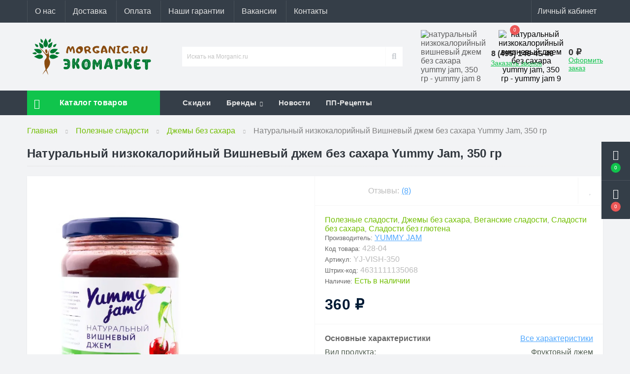

--- FILE ---
content_type: text/html; charset=utf-8
request_url: https://morganic.ru/product/naturalnyj-nizkokalorijnyj-vishnevyj-dzhem-bez-sahara-yummy-jam-350-gr/
body_size: 24680
content:
<!DOCTYPE html>
<!--[if IE]><![endif]-->
<!--[if IE 8 ]><html dir="ltr" lang="ru" class="ie8"><![endif]-->
<!--[if IE 9 ]><html dir="ltr" lang="ru" class="ie9"><![endif]-->
<!--[if (gt IE 9)|!(IE)]><!-->
<html dir="ltr" lang="ru">
<!--<![endif]-->
<head>
<meta charset="UTF-8" />
<meta name="viewport" content="width=device-width, initial-scale=1.0">
<meta http-equiv="X-UA-Compatible" content="IE=edge">

            
            			
<title>Натуральный низкокалорийный Вишневый джем без сахара Yummy Jam, 350 гр купить в интернет-магазине | Morganic.ru</title>

<meta property="og:title" content="Натуральный низкокалорийный Вишневый джем без сахара Yummy Jam, 350 гр купить в интернет-магазине | Morganic.ru" />
<meta property="og:description" content="Купить Натуральный низкокалорийный Вишневый джем без сахара Yummy Jam, 350 гр. Доступные цены на весь ассортимент. Доставка по Москве и всей России. Звоните + 7 (495) 146-45-46" />
<meta property="og:site_name" content="Morganic.ru: Экомаркет" />
<meta property="og:url" content="https://morganic.ru/product/naturalnyj-nizkokalorijnyj-vishnevyj-dzhem-bez-sahara-yummy-jam-350-gr/" />
<meta property="og:image" content="https://morganic.ru/image/catalog/varenie/8/naturalnyj-nizkokalorijnyj-vishnevyj-dzhem-bez-sahara-yummy-jam-350-gr.jpg" />
<meta property="og:image:type" content="image/jpeg" />
<meta property="og:image:width" content="900" />
<meta property="og:image:height" content="900" />
<meta property="og:image:alt" content="Натуральный низкокалорийный Вишневый джем без сахара Yummy Jam, 350 гр" />
<meta property="og:type" content="product" />
			


<base href="https://morganic.ru/" />

		
			
<meta name="description" content="Купить Натуральный низкокалорийный Вишневый джем без сахара Yummy Jam, 350 гр. Доступные цены на весь ассортимент. Доставка по Москве и всей России. Звоните + 7 (495) 146-45-46" />
<meta name="keywords" content="Натуральный низкокалорийный Вишневый джем без сахара Yummy Jam, 350 гр, Джем без сахара — низкокалорийный, натуральный, 0 калорий" />

<link href="catalog/view/theme/oct_ultrastore/stylesheet/bootstrap.min.css" rel="stylesheet" media="screen" />
<link href="catalog/view/theme/oct_ultrastore/stylesheet/fontawesome-free-5.6.1-web/css/all.css" rel="stylesheet" media="screen" />
<link href="catalog/view/theme/oct_ultrastore/stylesheet/fonts.css" rel="stylesheet" media="screen" />
<link href="catalog/view/theme/oct_ultrastore/stylesheet/main.css" rel="stylesheet" media="screen" />
<link href="catalog/view/theme/oct_ultrastore/stylesheet/responsive.css" rel="stylesheet" media="screen" />
<link href="catalog/view/theme/oct_ultrastore/stylesheet/dynamic_stylesheet_0.css" rel="stylesheet" media="screen" />
<link href="catalog/view/javascript/progroman/progroman.citymanager.css" rel="stylesheet" media="screen" />
<link href="catalog/view/javascript/preorder/preorder.css" rel="stylesheet" media="screen" />
<link href="catalog/view/theme/oct_ultrastore/js/slick/slick.min.css" rel="stylesheet" media="screen" />
<link href="catalog/view/theme/oct_ultrastore/js/fancybox/jquery.fancybox.min.css" rel="stylesheet" media="screen" />
<link href="catalog/view/javascript/hpmodel/hpmodel.css" rel="stylesheet" media="screen" />
<script src="catalog/view/theme/oct_ultrastore/js/jquery-3.3.1.min.js"></script>
<script src="catalog/view/theme/oct_ultrastore/js/popper.min.js"></script>
<script src="catalog/view/theme/oct_ultrastore/js/bootstrap.min.js"></script>
<script src="catalog/view/theme/oct_ultrastore/js/main.js"></script>
<script src="catalog/view/theme/oct_ultrastore/js/bootstrap-notify/bootstrap-notify.js"></script>
<script src="catalog/view/theme/oct_ultrastore/js/common.js"></script>
<script src="catalog/view/javascript/progroman/jquery.progroman.autocomplete.js"></script>
<script src="catalog/view/javascript/progroman/jquery.progroman.citymanager.js"></script>
<script src="catalog/view/javascript/preorder/preorder.js"></script>
<script src="catalog/view/theme/oct_ultrastore/js/slick/slick.min.js"></script>
<script src="catalog/view/theme/oct_ultrastore/js/fancybox/jquery.fancybox.min.js"></script>
<script src="catalog/view/javascript/tramplin-studio/YandexMetrika/YandexMetrika.js"></script>
<script src="catalog/view/javascript/hpmodel/hpmodel.js"></script>
<link href="https://morganic.ru/product/naturalnyj-nizkokalorijnyj-vishnevyj-dzhem-bez-sahara-yummy-jam-350-gr/" rel="canonical" />
<link href="https://morganic.ru/image/catalog/Morganic.ru_logo.svg" rel="icon" />
<script>
window.replainSettings = {
  id: 'd111f170-e791-40b6-b675-cae9595602c6',  // Тут укажите ваш собственный ID
 showChat: !('ontouchstart' in window || navigator.maxTouchPoints),
  excludePages: ['/simplecheckout/', '/index.php?route=checkout/success'] // Список исключаемых страниц
};

(function(u){
  var s=document.createElement('script');
  s.async=true;
  s.src=u;
  var x=document.getElementsByTagName('script')[0];
  x.parentNode.insertBefore(s,x);
})('https://widget.replain.cc/dist/client.js');
</script>

<link href="static/css/style.css?v=9" rel="stylesheet"/>
<link rel="icon" href="/favicon.ico" type="image/x-icon" />
 <link rel="apple-touch-icon" href="/apple-touch-icon.png" />
 <link rel="apple-touch-icon" sizes="57x57" href="/apple-touch-icon-57x57.png" />
 <link rel="apple-touch-icon" sizes="72x72" href="/apple-touch-icon-72x72.png" />
 <link rel="apple-touch-icon" sizes="76x76" href="/apple-touch-icon-76x76.png" />
 <link rel="apple-touch-icon" sizes="114x114" href="/apple-touch-icon-114x114.png" />
 <link rel="apple-touch-icon" sizes="120x120" href="/apple-touch-icon-120x120.png" />
 <link rel="apple-touch-icon" sizes="144x144" href="/apple-touch-icon-144x144.png" />
 <link rel="apple-touch-icon" sizes="152x152" href="/apple-touch-icon-152x152.png" />
 <link rel="apple-touch-icon" sizes="180x180" href="/apple-touch-icon-180x180.png" />
 

			


      
<script src="catalog/view/javascript/articles.js?v=80"></script>
<link href="catalog/view/theme/default/stylesheet/articles.css?v=80.1" rel="stylesheet">			
<script type="text/javascript">$(document).TSYandexMetrika(JSON.parse('{"counter":{"counter_id":68554849,"counter_data":{"webvisor":true,"clickmap":true,"trackLinks":true,"trackHash":false,"accurateTrackBounce":15000,"ecommerce":"TSdataLayer"},"userParams":true,"ecommerce":{"timer":{"status":"1","interval":"15"}},"goals":true,"replacePhones":false,"cdn":false}}'));</script>		  
<style>
.hpm-cat-box { margin: 0 15px; }
#hpmodel { margin: 0 20px; }
.hpm-item { display: inline-block; }
.hpm-v-image img {
  height: 40px;
  width: 40px;
}</style></head>
<body class="bottom">







			
<div class="oct-fixed-bar fixed-right">
		<div class="oct-fixed-bar-item oct-fixed-bar-wishlist">
		<a href="https://morganic.ru/wishlist/" class="oct-fixed-bar-link" title="Список желаний"><i class="fas fa-heart"></i><span class="oct-fixed-bar-quantity oct-wishlist-quantity">0</span></a>
	</div>
				<div class="oct-fixed-bar-item oct-fixed-bar-cart">
				<div onclick="octPopupCart()" class="oct-fixed-bar-link" aria-label="Корзина" role="button"><i class="fas fa-shopping-cart"></i><span id="oct-cart-quantity" class="oct-fixed-bar-quantity">0</span></div>
			</div>
	</div>

<div id="us_menu_mobile_box" class="d-lg-none">
	<div id="us_menu_mobile_title" class="modal-header">
		<span class="modal-title">Меню</span>
		<button id="us_menu_mobile_close" type="button" class="us-close">
			<span aria-hidden="true" class="us-modal-close-icon us-modal-close-left"></span>
			<span aria-hidden="true" class="us-modal-close-icon us-modal-close-right"></span>
		</button>
	</div>
	<div id="us_menu_mobile_content"></div>
</div>
<nav id="top">
  <div class="container d-flex h-100">
		<div id="us_menu_mobile_button" class="us-menu-mobile d-lg-none h-100">
			<img src="catalog/view/theme/oct_ultrastore/img/burger.svg" width="26" height="26" class="us-navbar-toggler" alt="натуральный низкокалорийный вишневый джем без сахара yummy jam, 350 гр - yummy jam 1" />
		</div>
	<div id="dropdown_menu_info" class="us-top-mobile-item us-top-mobile-item-info d-lg-none dropdown h-100" onclick="initOctMap();">
			<img src="catalog/view/theme/oct_ultrastore/img/mobile-info.svg" width="24" height="24" class="us-navbar-info" alt="натуральный низкокалорийный вишневый джем без сахара yummy jam, 350 гр - yummy jam 2" />
		<div id="us_info_mobile" class="nav-dropdown-menu">
				<div class="modal-header">
			        <div class="modal-title">Информация</div>
			        <button id="us_info_mobile_close" type="button" class="us-close">
						<span aria-hidden="true" class="us-modal-close-icon us-modal-close-left"></span>
						<span aria-hidden="true" class="us-modal-close-icon us-modal-close-right"></span>
			        </button>
			    </div>
				<div class="nav-dropdown-menu-content">
										<ul class="list-unstyled mobile-information-box">
						<li class="mobile-info-title"><strong>Информация</strong></li>
												<li class="oct-menu-information-li"><a href="/about_us/" class="oct-menu-a">О нас</a></li>
												<li class="oct-menu-information-li"><a href="/delivery/" class="oct-menu-a">Доставка</a></li>
												<li class="oct-menu-information-li"><a href="/payment/" class="oct-menu-a">Оплата</a></li>
												<li class="oct-menu-information-li"><a href="/nashi-garantii/" class="oct-menu-a">Наши гарантии</a></li>
												<li class="oct-menu-information-li"><a href="/contact-us/" class="oct-menu-a">Контакты</a></li>
											</ul>
																				<ul class="list-unstyled mobile-phones-box">
						<li class="mobile-info-title"><strong>Телефоны:</strong></li>
												<li><a href="tel:84951464546" class="phoneclick">8 (495) 146-45-46</a></li>
											</ul>
															<ul class="list-unstyled mobile-information-box">
						<li class="mobile-info-title"><strong>Почта:</strong></li>
						<li><a href="mailto:info@morganic.ru">info@morganic.ru</a></li>
					</ul>
																				<ul class="list-unstyled">
						<li class="mobile-info-title"><strong>Наш адрес:</strong></li>
						<li class="mobile-info-address">г. Москва, 1-я Фрезерная, 2/1, стр. 11, этаж 2, каб. 205</li>
					</ul>
					<div class="us_mobile_menu_info-map not_in mb-4"></div>
					<script>
					function initOctMap() {
						octShowMap('<iframe src="https://yandex.ru/map-widget/v1/?z=12&ol=biz&oid=167662325241" width="540" height="480" frameborder="0"></iframe>', '.us_mobile_menu_info-map');
					}
				    </script>
									</div>
			</div>
		</div>
		<div id="top-left" class="mr-auto d-flex align-items-center">
						<div class="dropdown h-100">
				<a class="btn top-address btn-link dropdown-toggle d-flex align-items-center h-100" href="javascript:;" role="button" id="dropdownMenuAddress" data-toggle="dropdown" aria-haspopup="true" aria-expanded="false"><i class="fas fa-map-marker-alt"></i> <span>Наш адрес</span> <i class="fas fa-chevron-down"></i></a>
				<ul class="dropdown-menu nav-dropdown-menu address-dropdown-menu" aria-labelledby="dropdownMenuAddress">
				    <li class="dropdown-item us-dropdown-item">г. Москва, 1-я Фрезерная, 2/1, стр. 11, этаж 2, каб. 205</li>
				    				    <li class="us-mobile-map-box not_in" id="oct-contact-map"></li>
				    <script>
				    	$('#dropdownMenuAddress').on('mouseenter mouseleave', function() {
					    	octShowMap('<iframe src="https://yandex.ru/map-widget/v1/?z=12&ol=biz&oid=167662325241" width="540" height="480" frameborder="0"></iframe>', '#oct-contact-map');
						});
				    </script>
				    				</ul>
			</div>
									<div class="dropdown h-100">
			  	<a class="btn btn-shedule btn-link dropdown-toggle d-flex align-items-center h-100" href="javascript:;" role="button" id="dropdownMenu1" data-toggle="dropdown" aria-haspopup="true" aria-expanded="false"><i class="far fa-clock"></i> <span>Время работы</span> <i class="fas fa-chevron-down"></i></a>
				<ul class="dropdown-menu nav-dropdown-menu shedule-dropdown-menu" aria-labelledby="dropdownMenu1">
									    <li class="dropdown-item us-dropdown-item">Звоните с 10:00 до 21:00</li>
				    				    <li class="dropdown-item us-dropdown-item">каждый Божий день :)</li>
				    				</ul>
			</div>
										<ul class="top-info-ul">
									<li><a href="/about_us/" class="btn-link btn-block h-100 hidden-xs">О нас</a></li>
									<li><a href="/delivery/" class="btn-link btn-block h-100 hidden-xs">Доставка</a></li>
									<li><a href="/payment/" class="btn-link btn-block h-100 hidden-xs">Оплата</a></li>
									<li><a href="/nashi-garantii/" class="btn-link btn-block h-100 hidden-xs">Наши гарантии</a></li>
									<li><a href="/vakansii/" class="btn-link btn-block h-100 hidden-xs">Вакансии</a></li>
									<li><a href="/contact-us/" class="btn-link btn-block h-100 hidden-xs">Контакты</a></li>
								</ul>
					</div>
		<div id="top-links" class="nav ml-auto d-flex">
			
			<div class="prmn-cmngr prmn-cmngr_top"></div>
			 
			<div class="dropdown" id="us-account-dropdown">
								<a href="javascript:;" onclick="octPopupLogin();" title="Личный кабинет" class="btn btn-user btn-link btn-block h-100" role="button" aria-haspopup="true"><img src="catalog/view/theme/oct_ultrastore/img/user-mobile.svg" width="24" height="24" class="us-navbar-account" alt="натуральный низкокалорийный вишневый джем без сахара yummy jam, 350 гр - yummy jam 3" /><i class="far fa-user"></i> <span class="hidden-xs">Личный кабинет</span></a>
					        </div>
		</div>
		<a href="https://morganic.ru/wishlist/" rel="nofollow" class="us-mobile-top-btn us-mobile-top-btn-wishlist d-lg-none h-100">
    <span class="us-mobile-top-btn-item">
		<img src="catalog/view/theme/oct_ultrastore/img/wishlist-mobile.svg" width="19" height="16" alt="натуральный низкокалорийный вишневый джем без сахара yummy jam, 350 гр - yummy jam 4"/>
		<span class="mobile-header-index oct-wishlist-quantity">0</span>
	</span>
</a>
<a href="https://morganic.ru/compare-products/" rel="nofollow" class="us-mobile-top-btn us-mobile-top-btn-compare d-lg-none h-100">
    <span class="us-mobile-top-btn-item">
		<img src="catalog/view/theme/oct_ultrastore/img/compare-mobile.svg" width="19" height="16" alt="натуральный низкокалорийный вишневый джем без сахара yummy jam, 350 гр - yummy jam 5"/>
		<span class="mobile-header-index oct-compare-quantity">0</span>
	</span>
</a>
<a href="javascript:;" onclick="octPopupCart()" id="us_cart_mobile" class="us-mobile-top-btn us-mobile-top-btn-cart d-lg-none h-100">
    <span class="us-mobile-top-btn-item">
        <img src="catalog/view/theme/oct_ultrastore/img/cart-mobile.svg" width="18" height="18" alt="натуральный низкокалорийный вишневый джем без сахара yummy jam, 350 гр - yummy jam 6"/>
        <span id="mobile_cart_index" class="mobile-header-index">0</span>
    </span>
</a>

	</div>
</nav>
<header>
  <div class="container">
    <div class="row align-items-center">
    	<div id="logo" class="col-6 col-lg-3 col-md-3 us-logo-box text-center">
												<a href="https://morganic.ru/">
						<img src="https://morganic.ru/image/catalog/Banner/Logo/Morganic.ru_logo.svg" title="Morganic.ru: Экомаркет" alt="натуральный низкокалорийный вишневый джем без сахара yummy jam, 350 гр - yummy jam 7" class="us-logo-img" />
					</a>
									</div>

						<div class="prmn-cmngr prmn-cmngr_mobile"></div>
		<div class="col-12 col-lg-5 col-md-6 us-search-box"><div id="search" class="input-group header-input-group">
	<input type="text" id="input_search" name="search" value="" placeholder="Искать на Morganic.ru" class="input-lg h-100 header-input" />
	<button type="button"  id="oct-search-button" class="btn btn-search header-btn-search h-100"><i class="fa fa-search"></i></button>
	<div id="us_livesearch_close" onclick="clearLiveSearch();" class="d-lg-none"><i class="fas fa-times"></i></div>
	<div id="us_livesearch"></div>
</div>

<script>
function clearLiveSearch() {
	$('#us_livesearch_close').removeClass('visible');
	$('#us_livesearch').removeClass('expanded');
	$('#us_livesearch').html('');
	$('#input_search').val('');
}

$(document).ready(function() {
	let timer, delay = 3;

	$('#input_search').keyup(function(event) {

	    switch(event.keyCode) {
			case 37:
			case 39:
			case 38:
			case 40:
				return;
			case 27:
				clearLiveSearch();
				$('#us_overlay').removeClass('active');
				return;
		}

	    clearTimeout(timer);

	    timer = setTimeout(function() {
	        let value = $('header #search input[name=\'search\']').val();

			if (value.length >= 2) {
				let key = encodeURIComponent(value);
				octsearch.search(key, 'desktop');
			} else if (value.length === 0) {
				clearLiveSearch();
			}

	    }, delay );
	});
});

let octsearch = {
	'search': function(key, type) {
		$.ajax({
			url: 'index.php?route=octemplates/module/oct_live_search',
			type: 'post',
			data: 'key=' + key,
			dataType: 'html',
			cache: false,
			success: function(data) {
				$('#us_livesearch').html(data).addClass('expanded');

				if(data = data.match(/livesearch/g)) {
					$('#us_livesearch_close').addClass('visible');
					$('#us_overlay').addClass('active');
				} else {
					$('#us_livesearch_close').removeClass('visible');
					$('#us_overlay').removeClass('active');
				}
			}
		});
	}
}
</script>
</div>
				<div class="col-6 col-lg-2 col-md-3 us-phone-box d-flex align-items-center">
			<div class="us-phone-img">
				<img src="catalog/view/theme/oct_ultrastore/img/pnone-icon.svg" alt="натуральный низкокалорийный вишневый джем без сахара yummy jam, 350 гр - yummy jam 8">
			</div>
			<div class="us-phone-content">
								<a class="btn top-phone-btn" href="tel:84951464546" role="button" id="us-phones-dropdown"><span>8 (495) 146-45-46</span></a>
				
						<a href="javascript:;" class="us-phone-link" onclick="octPopupCallPhone()">Заказать звонок</a>
						
			</div>
		</div>
				<div id="cart" class="col-lg-2 us-cart-box d-flex align-items-center justify-content-end">
		<button type="button" class="us-cart-img" onclick="octPopupCart()">
			<img src="catalog/view/theme/oct_ultrastore/img/cart-icon.svg" alt="натуральный низкокалорийный вишневый джем без сахара yummy jam, 350 гр - yummy jam 9">
		<span class="header-cart-index">0</span>
	</button>
	<div class="us-cart-content">
		<p class="us-cart-text">
			0 ₽
		</p>
		<a href="https://morganic.ru/simplecheckout/" class="us-cart-link">
			Оформить заказ
		</a>
	</div>
</div>
		    </div>
  </div>
</header>
<div class="menu-row sticky-top">
	<div class="container">
		<div class="row">
					<div id="oct-menu-box" class="col-lg-3">
	<div  id="oct-ultra-menu-header" class="oct-ultra-menu d-flex align-items-center justify-content-center">
		<span><i class="fas fa-bars"></i> Каталог товаров</span>
	</div>
	<nav id="oct-menu-dropdown-menu">
		<ul id="oct-menu-ul" class="oct-menu-ul oct-menu-parent-ul list-unstyled">
										<li class="oct-menu-li">
				<div class="d-flex align-items-center justify-content-between">
					<a href="https://morganic.ru/category/produkty-bez-glyutena/" class="oct-menu-a"><span class="oct-menu-item-name">Продукты без глютена</span></a><span class="oct-menu-toggle"><i class="fas fa-chevron-right"></i></span>				</div>
				<div class="oct-menu-child-ul">
					<div class="oct-menu-back"><i class="fas fa-long-arrow-alt-left"></i> Продукты без глютена</div>
					<ul class="oct-menu-ul list-unstyled">
												<li class="oct-menu-li">
							<div class="d-flex align-items-center justify-content-between">
								<a href="https://morganic.ru/category/kashi-bez-glyutena/"><span class="oct-menu-item-name">Каши без глютена</span></a>							</div>
													</li>
												<li class="oct-menu-li">
							<div class="d-flex align-items-center justify-content-between">
								<a href="https://morganic.ru/category/makarony-bez-glyutena/"><span class="oct-menu-item-name">Макароны без глютена</span></a><span class="oct-menu-toggle"><i class="fas fa-chevron-right"></i></span>							</div>
														<div class="oct-menu-child-ul">
								<div class="oct-menu-back"><i class="fas fa-long-arrow-alt-left"></i> Макароны без глютена</div>
								<ul class="oct-menu-ul list-unstyled">
																		<li class="oct-menu-li">
																		<a href="https://morganic.ru/category/kukuruznye-makarony/"><span class="oct-menu-item-name">Кукурузные макароны</span></a>
																		</li>
																										</ul>
							</div>
													</li>
												<li class="oct-menu-li">
							<div class="d-flex align-items-center justify-content-between">
								<a href="https://morganic.ru/category/sladosti-bez-glyutena-i-sahara/"><span class="oct-menu-item-name">Сладости без глютена</span></a><span class="oct-menu-toggle"><i class="fas fa-chevron-right"></i></span>							</div>
														<div class="oct-menu-child-ul">
								<div class="oct-menu-back"><i class="fas fa-long-arrow-alt-left"></i> Сладости без глютена</div>
								<ul class="oct-menu-ul list-unstyled">
																		<li class="oct-menu-li">
																		<a href="https://morganic.ru/category/shokolad-bez-glyutena/"><span class="oct-menu-item-name">Шоколад без глютена</span></a>
																		</li>
																										</ul>
							</div>
													</li>
												<li class="oct-menu-li">
							<div class="d-flex align-items-center justify-content-between">
								<a href="https://morganic.ru/category/gotovye-zavtraki-bez-glyutena/"><span class="oct-menu-item-name">Готовые завтраки без глютена</span></a>							</div>
													</li>
												<li class="oct-menu-li">
							<div class="d-flex align-items-center justify-content-between">
								<a href="https://morganic.ru/category/hlebcy-bez-glyutena/"><span class="oct-menu-item-name">Хлебцы без глютена</span></a>							</div>
													</li>
												<li class="oct-menu-li">
							<div class="d-flex align-items-center justify-content-between">
								<a href="https://morganic.ru/category/muka-bez-glyutena/"><span class="oct-menu-item-name">Мука без глютена</span></a>							</div>
													</li>
																	</ul>
				</div>
			</li>
								<li class="oct-menu-li">
				<div class="d-flex align-items-center justify-content-between">
					<a href="https://morganic.ru/category/olivkovoe-maslo/" class="oct-menu-a"><span class="oct-menu-item-name">Оливковое масло</span></a><span class="oct-menu-toggle"><i class="fas fa-chevron-right"></i></span>				</div>
				<div class="oct-menu-child-ul">
					<div class="oct-menu-back"><i class="fas fa-long-arrow-alt-left"></i> Оливковое масло</div>
					<ul class="oct-menu-ul list-unstyled">
												<li class="oct-menu-li">
							<div class="d-flex align-items-center justify-content-between">
								<a href="https://morganic.ru/category/maslo-olivkovoe-extra-virgin/"><span class="oct-menu-item-name">Масло оливковое Extra Virgin</span></a>							</div>
													</li>
												<li class="oct-menu-li">
							<div class="d-flex align-items-center justify-content-between">
								<a href="https://morganic.ru/category/olivkovoe-maslo-dlya-zharki/"><span class="oct-menu-item-name">Оливковое масло для жарки</span></a>							</div>
													</li>
												<li class="oct-menu-li">
							<div class="d-flex align-items-center justify-content-between">
								<a href="https://morganic.ru/category/olivkovoe-maslo-1-litr/"><span class="oct-menu-item-name">Масло оливковое 1 литр</span></a>							</div>
													</li>
												<li class="oct-menu-li">
							<div class="d-flex align-items-center justify-content-between">
								<a href="https://morganic.ru/category/maslo-olivkovoe-5-litrov/"><span class="oct-menu-item-name">Масло оливковое 5 литров</span></a>							</div>
													</li>
												<li class="oct-menu-li">
							<div class="d-flex align-items-center justify-content-between">
								<a href="https://morganic.ru/category/grecheskoe-olivkovoe-maslo/"><span class="oct-menu-item-name">Греческое оливковое масло</span></a>							</div>
													</li>
												<li class="oct-menu-li">
							<div class="d-flex align-items-center justify-content-between">
								<a href="https://morganic.ru/category/olivkovoe-maslo-italiya/"><span class="oct-menu-item-name">Оливковое масло Италия</span></a>							</div>
													</li>
												<li class="oct-menu-li">
							<div class="d-flex align-items-center justify-content-between">
								<a href="https://morganic.ru/category/olivkovoe-maslo-iz-ispanii/"><span class="oct-menu-item-name">Оливковое масло Испания</span></a>							</div>
													</li>
												<li class="oct-menu-li">
							<div class="d-flex align-items-center justify-content-between">
								<a href="https://morganic.ru/category/premialnoe-olivkovoe-maslo/"><span class="oct-menu-item-name">Премиум</span></a>							</div>
													</li>
																	</ul>
				</div>
			</li>
								<li class="oct-menu-li">
				<div class="d-flex align-items-center justify-content-between">
					<a href="https://morganic.ru/category/orehi/" class="oct-menu-a"><span class="oct-menu-item-name">Орехи</span></a><span class="oct-menu-toggle"><i class="fas fa-chevron-right"></i></span>				</div>
				<div class="oct-menu-child-ul">
					<div class="oct-menu-back"><i class="fas fa-long-arrow-alt-left"></i> Орехи</div>
					<ul class="oct-menu-ul list-unstyled">
												<li class="oct-menu-li">
							<div class="d-flex align-items-center justify-content-between">
								<a href="https://morganic.ru/category/arahisy/"><span class="oct-menu-item-name">Арахис</span></a>							</div>
													</li>
												<li class="oct-menu-li">
							<div class="d-flex align-items-center justify-content-between">
								<a href="https://morganic.ru/category/brazilskie-orehi/"><span class="oct-menu-item-name">Бразильский орех</span></a>							</div>
													</li>
												<li class="oct-menu-li">
							<div class="d-flex align-items-center justify-content-between">
								<a href="https://morganic.ru/category/greckie-orehi/"><span class="oct-menu-item-name">Грецкий орех</span></a>							</div>
													</li>
												<li class="oct-menu-li">
							<div class="d-flex align-items-center justify-content-between">
								<a href="https://morganic.ru/category/keshjyu/"><span class="oct-menu-item-name">Кешью</span></a>							</div>
													</li>
												<li class="oct-menu-li">
							<div class="d-flex align-items-center justify-content-between">
								<a href="https://morganic.ru/category/makadamiya/"><span class="oct-menu-item-name">Макадамия</span></a>							</div>
													</li>
												<li class="oct-menu-li">
							<div class="d-flex align-items-center justify-content-between">
								<a href="https://morganic.ru/category/mindal/"><span class="oct-menu-item-name">Миндаль</span></a>							</div>
													</li>
												<li class="oct-menu-li">
							<div class="d-flex align-items-center justify-content-between">
								<a href="https://morganic.ru/category/pekany/"><span class="oct-menu-item-name">Пекан</span></a>							</div>
													</li>
												<li class="oct-menu-li">
							<div class="d-flex align-items-center justify-content-between">
								<a href="https://morganic.ru/category/fistashki/"><span class="oct-menu-item-name">Фисташки</span></a>							</div>
													</li>
												<li class="oct-menu-li">
							<div class="d-flex align-items-center justify-content-between">
								<a href="https://morganic.ru/category/funduk/"><span class="oct-menu-item-name">Фундук</span></a>							</div>
													</li>
																	</ul>
				</div>
			</li>
								<li class="oct-menu-li">
				<div class="d-flex align-items-center justify-content-between">
					<a href="https://morganic.ru/category/urbechi/" class="oct-menu-a"><span class="oct-menu-item-name">Урбеч</span></a><span class="oct-menu-toggle"><i class="fas fa-chevron-right"></i></span>				</div>
				<div class="oct-menu-child-ul">
					<div class="oct-menu-back"><i class="fas fa-long-arrow-alt-left"></i> Урбеч</div>
					<ul class="oct-menu-ul list-unstyled">
												<li class="oct-menu-li">
							<div class="d-flex align-items-center justify-content-between">
								<a href="https://morganic.ru/category/urbech-iz-funduka/"><span class="oct-menu-item-name">Урбеч из фундука</span></a>							</div>
													</li>
												<li class="oct-menu-li">
							<div class="d-flex align-items-center justify-content-between">
								<a href="https://morganic.ru/category/orehovye-pasty/"><span class="oct-menu-item-name">Ореховая паста</span></a>							</div>
													</li>
												<li class="oct-menu-li">
							<div class="d-flex align-items-center justify-content-between">
								<a href="https://morganic.ru/category/arahisovaya-pasta/"><span class="oct-menu-item-name">Арахисовая паста</span></a>							</div>
													</li>
												<li class="oct-menu-li">
							<div class="d-flex align-items-center justify-content-between">
								<a href="https://morganic.ru/category/abrikosovyj-urbech/"><span class="oct-menu-item-name">Урбеч из абрикосовых косточек</span></a>							</div>
													</li>
												<li class="oct-menu-li">
							<div class="d-flex align-items-center justify-content-between">
								<a href="https://morganic.ru/category/tykvennyj-urbech/"><span class="oct-menu-item-name">Урбеч из тыквенных семечек</span></a>							</div>
													</li>
												<li class="oct-menu-li">
							<div class="d-flex align-items-center justify-content-between">
								<a href="https://morganic.ru/category/fistashkovaya-pasta/"><span class="oct-menu-item-name">Фисташковая паста</span></a>							</div>
													</li>
												<li class="oct-menu-li">
							<div class="d-flex align-items-center justify-content-between">
								<a href="https://morganic.ru/category/urbech-iz-tmina/"><span class="oct-menu-item-name">Урбеч из черного тмина</span></a>							</div>
													</li>
												<li class="oct-menu-li">
							<div class="d-flex align-items-center justify-content-between">
								<a href="https://morganic.ru/category/kokosovyj-urbech/"><span class="oct-menu-item-name">Кокосовый урбеч</span></a>							</div>
													</li>
												<li class="oct-menu-li">
							<div class="d-flex align-items-center justify-content-between">
								<a href="https://morganic.ru/category/shokoladnaya-pasta/"><span class="oct-menu-item-name">Шоколадная паста</span></a>							</div>
													</li>
												<li class="oct-menu-li">
							<div class="d-flex align-items-center justify-content-between">
								<a href="https://morganic.ru/category/urbech-iz-maka/"><span class="oct-menu-item-name">Урбеч из мака</span></a>							</div>
													</li>
												<li class="oct-menu-li">
							<div class="d-flex align-items-center justify-content-between">
								<a href="https://morganic.ru/category/urbech-iz-keshjyu/"><span class="oct-menu-item-name">Урбеч из кешью</span></a>							</div>
													</li>
												<li class="oct-menu-li">
							<div class="d-flex align-items-center justify-content-between">
								<a href="https://morganic.ru/category/urbech-iz-greckogo-oreha/"><span class="oct-menu-item-name">Урбеч из грецкого ореха</span></a>							</div>
													</li>
												<li class="oct-menu-li">
							<div class="d-flex align-items-center justify-content-between">
								<a href="https://morganic.ru/category/urbech-kunzhutnyj/"><span class="oct-menu-item-name">Урбеч из кунжута</span></a>							</div>
													</li>
												<li class="oct-menu-li">
							<div class="d-flex align-items-center justify-content-between">
								<a href="https://morganic.ru/category/urbechi-dagestanskie/"><span class="oct-menu-item-name">Урбеч дагестанский</span></a>							</div>
													</li>
												<li class="oct-menu-li">
							<div class="d-flex align-items-center justify-content-between">
								<a href="https://morganic.ru/category/urbech-mindalnyj/"><span class="oct-menu-item-name">Урбеч миндальный</span></a>							</div>
													</li>
												<li class="oct-menu-li">
							<div class="d-flex align-items-center justify-content-between">
								<a href="https://morganic.ru/category/urbech-iz-lna/"><span class="oct-menu-item-name">Урбеч льняной</span></a>							</div>
													</li>
												<li class="oct-menu-li">
							<div class="d-flex align-items-center justify-content-between">
								<a href="https://morganic.ru/category/urbech-iz-rastoropshi/"><span class="oct-menu-item-name">Урбеч из расторопши</span></a>							</div>
													</li>
												<li class="oct-menu-li">
							<div class="d-flex align-items-center justify-content-between">
								<a href="https://morganic.ru/category/urbech-konoplyanyj/"><span class="oct-menu-item-name">Урбеч из конопли</span></a>							</div>
													</li>
												<li class="oct-menu-li">
							<div class="d-flex align-items-center justify-content-between">
								<a href="https://morganic.ru/category/urbechi-iz-amaranta/"><span class="oct-menu-item-name">Урбеч из амаранта</span></a>							</div>
													</li>
																	</ul>
				</div>
			</li>
								<li class="oct-menu-li">
				<div class="d-flex align-items-center justify-content-between">
					<a href="https://morganic.ru/category/bakaleya/" class="oct-menu-a"><span class="oct-menu-item-name">Бакалея</span></a><span class="oct-menu-toggle"><i class="fas fa-chevron-right"></i></span>				</div>
				<div class="oct-menu-child-ul">
					<div class="oct-menu-back"><i class="fas fa-long-arrow-alt-left"></i> Бакалея</div>
					<ul class="oct-menu-ul list-unstyled">
												<li class="oct-menu-li">
							<div class="d-flex align-items-center justify-content-between">
								<a href="https://morganic.ru/category/rastitelnye-masla/"><span class="oct-menu-item-name">Растительное масло</span></a><span class="oct-menu-toggle"><i class="fas fa-chevron-right"></i></span>							</div>
														<div class="oct-menu-child-ul">
								<div class="oct-menu-back"><i class="fas fa-long-arrow-alt-left"></i> Растительное масло</div>
								<ul class="oct-menu-ul list-unstyled">
																		<li class="oct-menu-li">
																		<a href="https://morganic.ru/category/amarantovoe-maslo/"><span class="oct-menu-item-name">Амарантовое масло</span></a>
																		</li>
																		<li class="oct-menu-li">
																		<a href="https://morganic.ru/category/maslo-avokado/"><span class="oct-menu-item-name">Масло авокадо</span></a>
																		</li>
																		<li class="oct-menu-li">
																		<a href="https://morganic.ru/category/maslo-chernogo-tmina/"><span class="oct-menu-item-name">Масло черного тмина</span></a>
																		</li>
																		<li class="oct-menu-li">
																		<a href="https://morganic.ru/category/maslo-rastoropshi/"><span class="oct-menu-item-name">Масло расторопши</span></a>
																		</li>
																		<li class="oct-menu-li">
																		<a href="https://morganic.ru/category/kokosovoe-maslo/"><span class="oct-menu-item-name">Кокосовое масло</span></a>
																		</li>
																		<li class="oct-menu-li">
																		<a href="https://morganic.ru/category/konoplyanoe-maslo/"><span class="oct-menu-item-name">Конопляное масло</span></a>
																		</li>
																		<li class="oct-menu-li">
																		<a href="https://morganic.ru/category/kunzhutnoe-maslo/"><span class="oct-menu-item-name">Кунжутное масло</span></a>
																		</li>
																		<li class="oct-menu-li">
																		<a href="https://morganic.ru/category/lnyanoe-maslo/"><span class="oct-menu-item-name">Льняное масло</span></a>
																		</li>
																		<li class="oct-menu-li">
																		<a href="https://morganic.ru/category/tykvennoe-maslo/"><span class="oct-menu-item-name">Тыквенное масло</span></a>
																		</li>
																		<li class="oct-menu-li">
																		<a href="https://morganic.ru/category/gorchichnoe-maslo/"><span class="oct-menu-item-name">Горчичное масло</span></a>
																		</li>
																		<li class="oct-menu-li">
																		<a href="https://morganic.ru/category/kedrovoe-maslo/"><span class="oct-menu-item-name">Кедровое масло</span></a>
																		</li>
																		<li class="oct-menu-li">
																		<a href="https://morganic.ru/category/maslo-vinogradnyh-kostochek/"><span class="oct-menu-item-name">Масло виноградной косточки</span></a>
																		</li>
																		<li class="oct-menu-li">
																		<a href="https://morganic.ru/category/podsolnechnoe-maslo/"><span class="oct-menu-item-name">Подсолнечное масло</span></a>
																		</li>
																		<li class="oct-menu-li">
																		<a href="https://morganic.ru/category/risovoe-maslo/"><span class="oct-menu-item-name">Рисовое масло</span></a>
																		</li>
																		<li class="oct-menu-li">
																		<a href="https://morganic.ru/category/mindalnoe-maslo/"><span class="oct-menu-item-name">Миндальное масло</span></a>
																		</li>
																		<li class="oct-menu-li">
																		<a href="https://morganic.ru/category/arahisovoe-maslo/"><span class="oct-menu-item-name">Арахисовое масло</span></a>
																		</li>
																		<li class="oct-menu-li">
																		<a href="https://morganic.ru/category/maslo-greckogo-oreha/"><span class="oct-menu-item-name">Масло грецкого ореха</span></a>
																		</li>
																										</ul>
							</div>
													</li>
												<li class="oct-menu-li">
							<div class="d-flex align-items-center justify-content-between">
								<a href="https://morganic.ru/category/toplenoe-maslo-ghi-gi/"><span class="oct-menu-item-name">Масло ГХИ</span></a>							</div>
													</li>
												<li class="oct-menu-li">
							<div class="d-flex align-items-center justify-content-between">
								<a href="https://morganic.ru/category/muka/"><span class="oct-menu-item-name">Мука</span></a><span class="oct-menu-toggle"><i class="fas fa-chevron-right"></i></span>							</div>
														<div class="oct-menu-child-ul">
								<div class="oct-menu-back"><i class="fas fa-long-arrow-alt-left"></i> Мука</div>
								<ul class="oct-menu-ul list-unstyled">
																		<li class="oct-menu-li">
																		<a href="https://morganic.ru/category/muka-pshenichnaya/"><span class="oct-menu-item-name">Мука пшеничная</span></a>
																		</li>
																		<li class="oct-menu-li">
																		<a href="https://morganic.ru/category/rzhanaya-muka/"><span class="oct-menu-item-name">Ржаная мука</span></a>
																		</li>
																		<li class="oct-menu-li">
																		<a href="https://morganic.ru/category/risovaya-muka/"><span class="oct-menu-item-name">Рисовая мука</span></a>
																		</li>
																		<li class="oct-menu-li">
																		<a href="https://morganic.ru/category/kukuruznaya-muka/"><span class="oct-menu-item-name">Кукурузная мука</span></a>
																		</li>
																		<li class="oct-menu-li">
																		<a href="https://morganic.ru/category/ovsyanaya-muka/"><span class="oct-menu-item-name">Овсяная мука</span></a>
																		</li>
																		<li class="oct-menu-li">
																		<a href="https://morganic.ru/category/lnyanaya-muka/"><span class="oct-menu-item-name">Льняная мука</span></a>
																		</li>
																		<li class="oct-menu-li">
																		<a href="https://morganic.ru/category/grechnevaya-muka/"><span class="oct-menu-item-name">Гречневая мука</span></a>
																		</li>
																		<li class="oct-menu-li">
																		<a href="https://morganic.ru/category/kokosovaya-muka/"><span class="oct-menu-item-name">Кокосовая мука</span></a>
																		</li>
																		<li class="oct-menu-li">
																		<a href="https://morganic.ru/category/celnozernovaya-muka/"><span class="oct-menu-item-name">Цельнозерновая мука</span></a>
																		</li>
																		<li class="oct-menu-li">
																		<a href="https://morganic.ru/category/muka-altajskaya/"><span class="oct-menu-item-name">Мука алтайская</span></a>
																		</li>
																										</ul>
							</div>
													</li>
												<li class="oct-menu-li">
							<div class="d-flex align-items-center justify-content-between">
								<a href="https://morganic.ru/category/krupy/"><span class="oct-menu-item-name">Крупы</span></a><span class="oct-menu-toggle"><i class="fas fa-chevron-right"></i></span>							</div>
														<div class="oct-menu-child-ul">
								<div class="oct-menu-back"><i class="fas fa-long-arrow-alt-left"></i> Крупы</div>
								<ul class="oct-menu-ul list-unstyled">
																		<li class="oct-menu-li">
																		<a href="https://morganic.ru/category/ovsyanaya-krupa/"><span class="oct-menu-item-name">Овес</span></a>
																		</li>
																		<li class="oct-menu-li">
																		<a href="https://morganic.ru/category/polba/"><span class="oct-menu-item-name">Полба крупа</span></a>
																		</li>
																		<li class="oct-menu-li">
																		<a href="https://morganic.ru/category/yachmennaya-krupa/"><span class="oct-menu-item-name">Ячменная крупа</span></a>
																		</li>
																		<li class="oct-menu-li">
																		<a href="https://morganic.ru/category/zelenaya-grechka/"><span class="oct-menu-item-name">Зеленая гречка</span></a>
																		</li>
																		<li class="oct-menu-li">
																		<a href="https://morganic.ru/category/ris/"><span class="oct-menu-item-name">Рис</span></a>
																		</li>
																		<li class="oct-menu-li">
																		<a href="https://morganic.ru/category/rzhanaya-krupa/"><span class="oct-menu-item-name">Ржаная крупа</span></a>
																		</li>
																		<li class="oct-menu-li">
																		<a href="https://morganic.ru/category/kukuruza/"><span class="oct-menu-item-name">Кукурузная крупа</span></a>
																		</li>
																		<li class="oct-menu-li">
																		<a href="https://morganic.ru/category/krupy-v-paketikah/"><span class="oct-menu-item-name">Крупы в пакетиках</span></a>
																		</li>
																										</ul>
							</div>
													</li>
												<li class="oct-menu-li">
							<div class="d-flex align-items-center justify-content-between">
								<a href="https://morganic.ru/category/makarony/"><span class="oct-menu-item-name">Макароны</span></a><span class="oct-menu-toggle"><i class="fas fa-chevron-right"></i></span>							</div>
														<div class="oct-menu-child-ul">
								<div class="oct-menu-back"><i class="fas fa-long-arrow-alt-left"></i> Макароны</div>
								<ul class="oct-menu-ul list-unstyled">
																		<li class="oct-menu-li">
																		<a href="https://morganic.ru/category/italjyanskie-makarony/"><span class="oct-menu-item-name">Итальянские макароны</span></a>
																		</li>
																		<li class="oct-menu-li">
																		<a href="https://morganic.ru/category/makarony-iz-tverdyh-sortov-pshenicy/"><span class="oct-menu-item-name">Макароны из твердых сортов пшеницы</span></a>
																		</li>
																		<li class="oct-menu-li">
																		<a href="https://morganic.ru/category/makarony-celnozernovye/"><span class="oct-menu-item-name">Цельнозерновые макароны</span></a>
																		</li>
																		<li class="oct-menu-li">
																		<a href="https://morganic.ru/category/risovaya-lapsha/"><span class="oct-menu-item-name">Рисовая лапша</span></a>
																		</li>
																		<li class="oct-menu-li">
																		<a href="https://morganic.ru/category/grechnevye-makarony/"><span class="oct-menu-item-name">Гречневые макароны</span></a>
																		</li>
																		<li class="oct-menu-li">
																		<a href="https://morganic.ru/category/nutovye-makarony/"><span class="oct-menu-item-name">Макароны из нута</span></a>
																		</li>
																		<li class="oct-menu-li">
																		<a href="https://morganic.ru/category/makarony-iz-chechevicy/"><span class="oct-menu-item-name">Макароны из чечевицы</span></a>
																		</li>
																		<li class="oct-menu-li">
																		<a href="https://morganic.ru/category/proteinovye-makarony/"><span class="oct-menu-item-name">Протеиновые макароны</span></a>
																		</li>
																										</ul>
							</div>
													</li>
												<li class="oct-menu-li">
							<div class="d-flex align-items-center justify-content-between">
								<a href="https://morganic.ru/category/hlebcy/"><span class="oct-menu-item-name">Хлебцы</span></a>							</div>
													</li>
												<li class="oct-menu-li">
							<div class="d-flex align-items-center justify-content-between">
								<a href="https://morganic.ru/category/sousy/"><span class="oct-menu-item-name">Соусы</span></a><span class="oct-menu-toggle"><i class="fas fa-chevron-right"></i></span>							</div>
														<div class="oct-menu-child-ul">
								<div class="oct-menu-back"><i class="fas fa-long-arrow-alt-left"></i> Соусы</div>
								<ul class="oct-menu-ul list-unstyled">
																		<li class="oct-menu-li">
																		<a href="https://morganic.ru/category/postnyj-majonez/"><span class="oct-menu-item-name">Постный майонез</span></a>
																		</li>
																		<li class="oct-menu-li">
																		<a href="https://morganic.ru/category/tajskie-sousy/"><span class="oct-menu-item-name">Тайские соусы</span></a>
																		</li>
																		<li class="oct-menu-li">
																		<a href="https://morganic.ru/category/sous-pesto/"><span class="oct-menu-item-name">Соус песто</span></a>
																		</li>
																		<li class="oct-menu-li">
																		<a href="https://morganic.ru/category/rybnyj-i-ustrichnyj-sous/"><span class="oct-menu-item-name">Рыбный и устричный соус</span></a>
																		</li>
																		<li class="oct-menu-li">
																		<a href="https://morganic.ru/category/balzamicheskij-sous/"><span class="oct-menu-item-name">Бальзамический соус</span></a>
																		</li>
																		<li class="oct-menu-li">
																		<a href="https://morganic.ru/category/sous-iz-pomidor/"><span class="oct-menu-item-name">Соус из помидор</span></a>
																		</li>
																		<li class="oct-menu-li">
																		<a href="https://morganic.ru/category/gotovye-sousy-dlya-salatov/"><span class="oct-menu-item-name">Готовые соусы для салатов</span></a>
																		</li>
																		<li class="oct-menu-li">
																		<a href="https://morganic.ru/category/uksusy/"><span class="oct-menu-item-name">Уксусы</span></a>
																		</li>
																										</ul>
							</div>
													</li>
												<li class="oct-menu-li">
							<div class="d-flex align-items-center justify-content-between">
								<a href="https://morganic.ru/category/pripravy-i-specii/"><span class="oct-menu-item-name">Приправы и специи</span></a><span class="oct-menu-toggle"><i class="fas fa-chevron-right"></i></span>							</div>
														<div class="oct-menu-child-ul">
								<div class="oct-menu-back"><i class="fas fa-long-arrow-alt-left"></i> Приправы и специи</div>
								<ul class="oct-menu-ul list-unstyled">
																		<li class="oct-menu-li">
																		<a href="https://morganic.ru/category/korica/"><span class="oct-menu-item-name">Корица</span></a>
																		</li>
																		<li class="oct-menu-li">
																		<a href="https://morganic.ru/category/gimalajskaya-sol/"><span class="oct-menu-item-name">Гималайская соль</span></a>
																		</li>
																		<li class="oct-menu-li">
																		<a href="https://morganic.ru/category/adygejskaya-sol/"><span class="oct-menu-item-name">Соль адыгейская</span></a>
																		</li>
																		<li class="oct-menu-li">
																		<a href="https://morganic.ru/category/perec/"><span class="oct-menu-item-name">Перец</span></a>
																		</li>
																		<li class="oct-menu-li">
																		<a href="https://morganic.ru/category/kunzhut-semena/"><span class="oct-menu-item-name">Кунжут</span></a>
																		</li>
																		<li class="oct-menu-li">
																		<a href="https://morganic.ru/category/semena-chernogo-tmina/"><span class="oct-menu-item-name">Черный тмин</span></a>
																		</li>
																		<li class="oct-menu-li">
																		<a href="https://morganic.ru/category/muskatnyj-oreh/"><span class="oct-menu-item-name">Мускатный орех</span></a>
																		</li>
																		<li class="oct-menu-li">
																		<a href="https://morganic.ru/category/anis/"><span class="oct-menu-item-name">Анис</span></a>
																		</li>
																		<li class="oct-menu-li">
																		<a href="https://morganic.ru/category/gorchica-priprava/"><span class="oct-menu-item-name">Горчица</span></a>
																		</li>
																		<li class="oct-menu-li">
																		<a href="https://morganic.ru/category/kardamon/"><span class="oct-menu-item-name">Кардамон</span></a>
																		</li>
																		<li class="oct-menu-li">
																		<a href="https://morganic.ru/category/koriandr/"><span class="oct-menu-item-name">Кориандр</span></a>
																		</li>
																		<li class="oct-menu-li">
																		<a href="https://morganic.ru/category/gvozdika/"><span class="oct-menu-item-name">Гвоздика</span></a>
																		</li>
																		<li class="oct-menu-li">
																		<a href="https://morganic.ru/category/zira-kumin/"><span class="oct-menu-item-name">Зира</span></a>
																		</li>
																		<li class="oct-menu-li">
																		<a href="https://morganic.ru/category/kurkuma/"><span class="oct-menu-item-name">Куркума</span></a>
																		</li>
																		<li class="oct-menu-li">
																		<a href="https://morganic.ru/category/sushenyj-imbir/"><span class="oct-menu-item-name">Имбирь сушеный</span></a>
																		</li>
																		<li class="oct-menu-li">
																		<a href="https://morganic.ru/category/karri/"><span class="oct-menu-item-name">Карри</span></a>
																		</li>
																		<li class="oct-menu-li">
																		<a href="https://morganic.ru/category/smes-specij/"><span class="oct-menu-item-name">Смесь пряностей</span></a>
																		</li>
																		<li class="oct-menu-li">
																		<a href="https://morganic.ru/category/sushenye-ovoschi/"><span class="oct-menu-item-name">Сушеные овощи</span></a>
																		</li>
																										</ul>
							</div>
													</li>
												<li class="oct-menu-li">
							<div class="d-flex align-items-center justify-content-between">
								<a href="https://morganic.ru/category/semena-dlya-proraschivaniya/"><span class="oct-menu-item-name">Семена для проращивания</span></a>							</div>
													</li>
																	</ul>
				</div>
			</li>
								<li class="oct-menu-li">
				<div class="d-flex align-items-center justify-content-between">
					<a href="https://morganic.ru/category/poleznye-sladosti/" class="oct-menu-a"><span class="oct-menu-item-name">Полезные сладости</span></a><span class="oct-menu-toggle"><i class="fas fa-chevron-right"></i></span>				</div>
				<div class="oct-menu-child-ul">
					<div class="oct-menu-back"><i class="fas fa-long-arrow-alt-left"></i> Полезные сладости</div>
					<ul class="oct-menu-ul list-unstyled">
												<li class="oct-menu-li">
							<div class="d-flex align-items-center justify-content-between">
								<a href="https://morganic.ru/category/shokolad/"><span class="oct-menu-item-name">Шоколад</span></a><span class="oct-menu-toggle"><i class="fas fa-chevron-right"></i></span>							</div>
														<div class="oct-menu-child-ul">
								<div class="oct-menu-back"><i class="fas fa-long-arrow-alt-left"></i> Шоколад</div>
								<ul class="oct-menu-ul list-unstyled">
																		<li class="oct-menu-li">
																		<a href="https://morganic.ru/category/belgijskij-shokolad/"><span class="oct-menu-item-name">Бельгийский шоколад</span></a>
																		</li>
																		<li class="oct-menu-li">
																		<a href="https://morganic.ru/category/elitnyj-shokolad/"><span class="oct-menu-item-name">Элитный шоколад</span></a>
																		</li>
																		<li class="oct-menu-li">
																		<a href="https://morganic.ru/category/shokolad-bez-sahara/"><span class="oct-menu-item-name">Шоколад без сахара</span></a>
																		</li>
																		<li class="oct-menu-li">
																		<a href="https://morganic.ru/category/vegan-shokolad/"><span class="oct-menu-item-name">Веганский шоколад</span></a>
																		</li>
																		<li class="oct-menu-li">
																		<a href="https://morganic.ru/category/gorkij-shokolad/"><span class="oct-menu-item-name">Горький шоколад</span></a>
																		</li>
																		<li class="oct-menu-li">
																		<a href="https://morganic.ru/category/belyj-shokolad/"><span class="oct-menu-item-name">Белый шоколад</span></a>
																		</li>
																		<li class="oct-menu-li">
																		<a href="https://morganic.ru/category/molochnyj-shokolad/"><span class="oct-menu-item-name">Молочный шоколад</span></a>
																		</li>
																		<li class="oct-menu-li">
																		<a href="https://morganic.ru/category/temnyj-shokolad/"><span class="oct-menu-item-name">Темный шоколад</span></a>
																		</li>
																		<li class="oct-menu-li">
																		<a href="https://morganic.ru/category/shokolad-iz-keroba/"><span class="oct-menu-item-name">Шоколад из кэроба</span></a>
																		</li>
																										</ul>
							</div>
													</li>
												<li class="oct-menu-li">
							<div class="d-flex align-items-center justify-content-between">
								<a href="https://morganic.ru/category/konfety/"><span class="oct-menu-item-name">Конфеты</span></a><span class="oct-menu-toggle"><i class="fas fa-chevron-right"></i></span>							</div>
														<div class="oct-menu-child-ul">
								<div class="oct-menu-back"><i class="fas fa-long-arrow-alt-left"></i> Конфеты</div>
								<ul class="oct-menu-ul list-unstyled">
																		<li class="oct-menu-li">
																		<a href="https://morganic.ru/category/tryufel-konfety/"><span class="oct-menu-item-name">Трюфель конфеты</span></a>
																		</li>
																		<li class="oct-menu-li">
																		<a href="https://morganic.ru/category/shokoladnye-konfety/"><span class="oct-menu-item-name">Шоколадные конфеты</span></a>
																		</li>
																		<li class="oct-menu-li">
																		<a href="https://morganic.ru/category/konfety-bez-sahara/"><span class="oct-menu-item-name">Конфеты без сахара</span></a>
																		</li>
																										</ul>
							</div>
													</li>
												<li class="oct-menu-li">
							<div class="d-flex align-items-center justify-content-between">
								<a href="https://morganic.ru/category/pechenje/"><span class="oct-menu-item-name">Печенье</span></a>							</div>
													</li>
												<li class="oct-menu-li">
							<div class="d-flex align-items-center justify-content-between">
								<a href="https://morganic.ru/category/batonchiki/"><span class="oct-menu-item-name">Батончики</span></a><span class="oct-menu-toggle"><i class="fas fa-chevron-right"></i></span>							</div>
														<div class="oct-menu-child-ul">
								<div class="oct-menu-back"><i class="fas fa-long-arrow-alt-left"></i> Батончики</div>
								<ul class="oct-menu-ul list-unstyled">
																		<li class="oct-menu-li">
																		<a href="https://morganic.ru/category/proteinovye-batonchiki/"><span class="oct-menu-item-name">Протеиновые батончики</span></a>
																		</li>
																										</ul>
							</div>
													</li>
												<li class="oct-menu-li">
							<div class="d-flex align-items-center justify-content-between">
								<a href="https://morganic.ru/category/nizkokalorijnye-dzhemy-bez-sahara/"><span class="oct-menu-item-name">Джемы без сахара</span></a>							</div>
													</li>
												<li class="oct-menu-li">
							<div class="d-flex align-items-center justify-content-between">
								<a href="https://morganic.ru/category/saharozameniteli/"><span class="oct-menu-item-name">Сахарозаменитель</span></a><span class="oct-menu-toggle"><i class="fas fa-chevron-right"></i></span>							</div>
														<div class="oct-menu-child-ul">
								<div class="oct-menu-back"><i class="fas fa-long-arrow-alt-left"></i> Сахарозаменитель</div>
								<ul class="oct-menu-ul list-unstyled">
																		<li class="oct-menu-li">
																		<a href="https://morganic.ru/category/inulin/"><span class="oct-menu-item-name">Инулин</span></a>
																		</li>
																		<li class="oct-menu-li">
																		<a href="https://morganic.ru/category/steviya/"><span class="oct-menu-item-name">Стевия</span></a>
																		</li>
																		<li class="oct-menu-li">
																		<a href="https://morganic.ru/category/eritrit/"><span class="oct-menu-item-name">Эритрит</span></a>
																		</li>
																		<li class="oct-menu-li">
																		<a href="https://morganic.ru/category/kokosovyj-sahar/"><span class="oct-menu-item-name">Кокосовый сахар</span></a>
																		</li>
																										</ul>
							</div>
													</li>
												<li class="oct-menu-li">
							<div class="d-flex align-items-center justify-content-between">
								<a href="https://morganic.ru/category/pekmezy-i-siropy-bez-sahara/"><span class="oct-menu-item-name">Пекмезы и сиропы</span></a><span class="oct-menu-toggle"><i class="fas fa-chevron-right"></i></span>							</div>
														<div class="oct-menu-child-ul">
								<div class="oct-menu-back"><i class="fas fa-long-arrow-alt-left"></i> Пекмезы и сиропы</div>
								<ul class="oct-menu-ul list-unstyled">
																		<li class="oct-menu-li">
																		<a href="https://morganic.ru/category/sirop-agavy/"><span class="oct-menu-item-name">Сироп агавы</span></a>
																		</li>
																		<li class="oct-menu-li">
																		<a href="https://morganic.ru/category/finikovyj-sirop/"><span class="oct-menu-item-name">Финиковый сироп</span></a>
																		</li>
																		<li class="oct-menu-li">
																		<a href="https://morganic.ru/category/sirop-topinambura/"><span class="oct-menu-item-name">Сироп топинамбура</span></a>
																		</li>
																		<li class="oct-menu-li">
																		<a href="https://morganic.ru/category/klenovyj-sirop/"><span class="oct-menu-item-name">Кленовый сироп</span></a>
																		</li>
																		<li class="oct-menu-li">
																		<a href="https://morganic.ru/category/kokosovyj-sirop/"><span class="oct-menu-item-name">Кокосовый сироп</span></a>
																		</li>
																		<li class="oct-menu-li">
																		<a href="https://morganic.ru/category/sirop-rozhkovogo-dereva/"><span class="oct-menu-item-name">Сироп рожкового дерева</span></a>
																		</li>
																		<li class="oct-menu-li">
																		<a href="https://morganic.ru/category/kokosovaya-sguschenka/"><span class="oct-menu-item-name">Кокосовая сгущенка</span></a>
																		</li>
																										</ul>
							</div>
													</li>
												<li class="oct-menu-li">
							<div class="d-flex align-items-center justify-content-between">
								<a href="https://morganic.ru/category/konfityury/"><span class="oct-menu-item-name">Конфитюры</span></a>							</div>
													</li>
												<li class="oct-menu-li">
							<div class="d-flex align-items-center justify-content-between">
								<a href="https://morganic.ru/category/vafli-dieticheskie/"><span class="oct-menu-item-name">Вафли</span></a>							</div>
													</li>
												<li class="oct-menu-li">
							<div class="d-flex align-items-center justify-content-between">
								<a href="https://morganic.ru/category/fruktovaya-pastila/"><span class="oct-menu-item-name">Фруктовая пастила</span></a>							</div>
													</li>
												<li class="oct-menu-li">
							<div class="d-flex align-items-center justify-content-between">
								<a href="https://morganic.ru/category/sladosti-bez-sahara/"><span class="oct-menu-item-name">Сладости без сахара</span></a>							</div>
													</li>
												<li class="oct-menu-li">
							<div class="d-flex align-items-center justify-content-between">
								<a href="https://morganic.ru/category/veganskie-sladosti/"><span class="oct-menu-item-name">Веганские сладости</span></a>							</div>
													</li>
												<li class="oct-menu-li">
							<div class="d-flex align-items-center justify-content-between">
								<a href="https://morganic.ru/category/umnye-sladosti/"><span class="oct-menu-item-name">Умные сладости</span></a>							</div>
													</li>
																	</ul>
				</div>
			</li>
								<li class="oct-menu-li">
				<div class="d-flex align-items-center justify-content-between">
					<a href="https://morganic.ru/category/napitki/" class="oct-menu-a"><span class="oct-menu-item-name">Напитки</span></a><span class="oct-menu-toggle"><i class="fas fa-chevron-right"></i></span>				</div>
				<div class="oct-menu-child-ul">
					<div class="oct-menu-back"><i class="fas fa-long-arrow-alt-left"></i> Напитки</div>
					<ul class="oct-menu-ul list-unstyled">
												<li class="oct-menu-li">
							<div class="d-flex align-items-center justify-content-between">
								<a href="https://morganic.ru/category/rastitelnoe-moloko/"><span class="oct-menu-item-name">Растительное молоко</span></a><span class="oct-menu-toggle"><i class="fas fa-chevron-right"></i></span>							</div>
														<div class="oct-menu-child-ul">
								<div class="oct-menu-back"><i class="fas fa-long-arrow-alt-left"></i> Растительное молоко</div>
								<ul class="oct-menu-ul list-unstyled">
																		<li class="oct-menu-li">
																		<a href="https://morganic.ru/category/mindalnoe-moloko-137-degrees/"><span class="oct-menu-item-name">Миндальное молоко 137 degrees</span></a>
																		</li>
																		<li class="oct-menu-li">
																		<a href="https://morganic.ru/category/kokosovoe-moloko/"><span class="oct-menu-item-name">Кокосовое молоко</span></a>
																		</li>
																		<li class="oct-menu-li">
																		<a href="https://morganic.ru/category/mindalnoe-moloko/"><span class="oct-menu-item-name">Миндальное молоко</span></a>
																		</li>
																		<li class="oct-menu-li">
																		<a href="https://morganic.ru/category/soevoe-moloko/"><span class="oct-menu-item-name">Соевое молоко</span></a>
																		</li>
																		<li class="oct-menu-li">
																		<a href="https://morganic.ru/category/ovsyanoe-moloko/"><span class="oct-menu-item-name">Овсяное молоко</span></a>
																		</li>
																		<li class="oct-menu-li">
																		<a href="https://morganic.ru/category/moloko-makadamii/"><span class="oct-menu-item-name">Молоко макадамии</span></a>
																		</li>
																		<li class="oct-menu-li">
																		<a href="https://morganic.ru/category/kokosovye-slivki/"><span class="oct-menu-item-name"> Кокосовые сливки</span></a>
																		</li>
																										</ul>
							</div>
													</li>
												<li class="oct-menu-li">
							<div class="d-flex align-items-center justify-content-between">
								<a href="https://morganic.ru/category/kofe/"><span class="oct-menu-item-name">Кофе</span></a><span class="oct-menu-toggle"><i class="fas fa-chevron-right"></i></span>							</div>
														<div class="oct-menu-child-ul">
								<div class="oct-menu-back"><i class="fas fa-long-arrow-alt-left"></i> Кофе</div>
								<ul class="oct-menu-ul list-unstyled">
																		<li class="oct-menu-li">
																		<a href="https://morganic.ru/category/kofe-v-zernah/"><span class="oct-menu-item-name">Кофе в зернах</span></a>
																		</li>
																		<li class="oct-menu-li">
																		<a href="https://morganic.ru/category/dorogoj-kofe/"><span class="oct-menu-item-name">Дорогой кофе</span></a>
																		</li>
																										</ul>
							</div>
													</li>
												<li class="oct-menu-li">
							<div class="d-flex align-items-center justify-content-between">
								<a href="https://morganic.ru/category/kokosovaya-voda/"><span class="oct-menu-item-name">Кокосовая вода</span></a>							</div>
													</li>
												<li class="oct-menu-li">
							<div class="d-flex align-items-center justify-content-between">
								<a href="https://morganic.ru/category/cikorij/"><span class="oct-menu-item-name">Цикорий</span></a>							</div>
													</li>
												<li class="oct-menu-li">
							<div class="d-flex align-items-center justify-content-between">
								<a href="https://morganic.ru/category/kakao/"><span class="oct-menu-item-name">Какао</span></a><span class="oct-menu-toggle"><i class="fas fa-chevron-right"></i></span>							</div>
														<div class="oct-menu-child-ul">
								<div class="oct-menu-back"><i class="fas fa-long-arrow-alt-left"></i> Какао</div>
								<ul class="oct-menu-ul list-unstyled">
																		<li class="oct-menu-li">
																		<a href="https://morganic.ru/category/kakao-boby/"><span class="oct-menu-item-name">Какао бобы</span></a>
																		</li>
																		<li class="oct-menu-li">
																		<a href="https://morganic.ru/category/kakao-poroshok/"><span class="oct-menu-item-name">Какао порошок</span></a>
																		</li>
																		<li class="oct-menu-li">
																		<a href="https://morganic.ru/category/kakao-tertoe/"><span class="oct-menu-item-name">Тертое какао</span></a>
																		</li>
																		<li class="oct-menu-li">
																		<a href="https://morganic.ru/category/maslo-kakao/"><span class="oct-menu-item-name">Какао масло</span></a>
																		</li>
																										</ul>
							</div>
													</li>
												<li class="oct-menu-li">
							<div class="d-flex align-items-center justify-content-between">
								<a href="https://morganic.ru/category/kerob/"><span class="oct-menu-item-name">Кэроб</span></a>							</div>
													</li>
																	</ul>
				</div>
			</li>
								<li class="oct-menu-li">
				<div class="d-flex align-items-center justify-content-between">
					<a href="https://morganic.ru/category/superfudy/" class="oct-menu-a"><span class="oct-menu-item-name">Суперфуды</span></a><span class="oct-menu-toggle"><i class="fas fa-chevron-right"></i></span>				</div>
				<div class="oct-menu-child-ul">
					<div class="oct-menu-back"><i class="fas fa-long-arrow-alt-left"></i> Суперфуды</div>
					<ul class="oct-menu-ul list-unstyled">
												<li class="oct-menu-li">
							<div class="d-flex align-items-center justify-content-between">
								<a href="https://morganic.ru/category/vakame/"><span class="oct-menu-item-name">Водоросли вакаме</span></a>							</div>
													</li>
												<li class="oct-menu-li">
							<div class="d-flex align-items-center justify-content-between">
								<a href="https://morganic.ru/category/spirulina/"><span class="oct-menu-item-name">Водоросли спирулина</span></a>							</div>
													</li>
												<li class="oct-menu-li">
							<div class="d-flex align-items-center justify-content-between">
								<a href="https://morganic.ru/category/moringa/"><span class="oct-menu-item-name">Моринга</span></a>							</div>
													</li>
												<li class="oct-menu-li">
							<div class="d-flex align-items-center justify-content-between">
								<a href="https://morganic.ru/category/rastoropsha/"><span class="oct-menu-item-name">Расторопши семена</span></a>							</div>
													</li>
												<li class="oct-menu-li">
							<div class="d-flex align-items-center justify-content-between">
								<a href="https://morganic.ru/category/semena-lna/"><span class="oct-menu-item-name">Семя льна</span></a>							</div>
													</li>
												<li class="oct-menu-li">
							<div class="d-flex align-items-center justify-content-between">
								<a href="https://morganic.ru/category/soda-pischevaya/"><span class="oct-menu-item-name">Сода пищевая</span></a>							</div>
													</li>
												<li class="oct-menu-li">
							<div class="d-flex align-items-center justify-content-between">
								<a href="https://morganic.ru/category/hlorella/"><span class="oct-menu-item-name">Хлорелла</span></a>							</div>
													</li>
												<li class="oct-menu-li">
							<div class="d-flex align-items-center justify-content-between">
								<a href="https://morganic.ru/category/yagody-godzhi/"><span class="oct-menu-item-name">Ягоды годжи</span></a>							</div>
													</li>
												<li class="oct-menu-li">
							<div class="d-flex align-items-center justify-content-between">
								<a href="https://morganic.ru/category/semena-amaranta/"><span class="oct-menu-item-name">Семена амаранта</span></a>							</div>
													</li>
												<li class="oct-menu-li">
							<div class="d-flex align-items-center justify-content-between">
								<a href="https://morganic.ru/category/semena-konoplyanye/"><span class="oct-menu-item-name">Семена конопли</span></a>							</div>
													</li>
												<li class="oct-menu-li">
							<div class="d-flex align-items-center justify-content-between">
								<a href="https://morganic.ru/category/tykvennye-semechki/"><span class="oct-menu-item-name">Тыквенные семечки</span></a>							</div>
													</li>
																	</ul>
				</div>
			</li>
								<li class="oct-menu-li">
				<div class="d-flex align-items-center justify-content-between">
					<a href="https://morganic.ru/category/ovoschnye-konservy/" class="oct-menu-a"><span class="oct-menu-item-name">Овощные консервы</span></a><span class="oct-menu-toggle"><i class="fas fa-chevron-right"></i></span>				</div>
				<div class="oct-menu-child-ul">
					<div class="oct-menu-back"><i class="fas fa-long-arrow-alt-left"></i> Овощные консервы</div>
					<ul class="oct-menu-ul list-unstyled">
												<li class="oct-menu-li">
							<div class="d-flex align-items-center justify-content-between">
								<a href="https://morganic.ru/category/olivki/"><span class="oct-menu-item-name">Оливки</span></a>							</div>
													</li>
												<li class="oct-menu-li">
							<div class="d-flex align-items-center justify-content-between">
								<a href="https://morganic.ru/category/fasol-konservirovannaya/"><span class="oct-menu-item-name">Фасоль консервированная</span></a>							</div>
													</li>
																	</ul>
				</div>
			</li>
								<li class="oct-menu-li">
				<div class="d-flex align-items-center justify-content-between">
					<a href="https://morganic.ru/category/suhie-zavtraki/" class="oct-menu-a"><span class="oct-menu-item-name">Сухие завтраки</span></a><span class="oct-menu-toggle"><i class="fas fa-chevron-right"></i></span>				</div>
				<div class="oct-menu-child-ul">
					<div class="oct-menu-back"><i class="fas fa-long-arrow-alt-left"></i> Сухие завтраки</div>
					<ul class="oct-menu-ul list-unstyled">
												<li class="oct-menu-li">
							<div class="d-flex align-items-center justify-content-between">
								<a href="https://morganic.ru/category/kashi-bystrogo-prigotovleniya/"><span class="oct-menu-item-name">Каши</span></a><span class="oct-menu-toggle"><i class="fas fa-chevron-right"></i></span>							</div>
														<div class="oct-menu-child-ul">
								<div class="oct-menu-back"><i class="fas fa-long-arrow-alt-left"></i> Каши</div>
								<ul class="oct-menu-ul list-unstyled">
																		<li class="oct-menu-li">
																		<a href="https://morganic.ru/category/makrobioticheskie-kashi/"><span class="oct-menu-item-name">Макробиотические каши</span></a>
																		</li>
																		<li class="oct-menu-li">
																		<a href="https://morganic.ru/category/lnyanaya-kasha/"><span class="oct-menu-item-name">Льняная каша</span></a>
																		</li>
																										</ul>
							</div>
													</li>
												<li class="oct-menu-li">
							<div class="d-flex align-items-center justify-content-between">
								<a href="https://morganic.ru/category/suhie-hlopjya-na-zavtrak/"><span class="oct-menu-item-name">Хлопья</span></a><span class="oct-menu-toggle"><i class="fas fa-chevron-right"></i></span>							</div>
														<div class="oct-menu-child-ul">
								<div class="oct-menu-back"><i class="fas fa-long-arrow-alt-left"></i> Хлопья</div>
								<ul class="oct-menu-ul list-unstyled">
																		<li class="oct-menu-li">
																		<a href="https://morganic.ru/category/hlopjya-ovsyanye/"><span class="oct-menu-item-name">Овсяные хлопья</span></a>
																		</li>
																		<li class="oct-menu-li">
																		<a href="https://morganic.ru/category/kukuruznye-hlopjya-bez-sahara/"><span class="oct-menu-item-name">Кукурузные хлопья</span></a>
																		</li>
																										</ul>
							</div>
													</li>
												<li class="oct-menu-li">
							<div class="d-flex align-items-center justify-content-between">
								<a href="https://morganic.ru/category/myusli-granola/"><span class="oct-menu-item-name">Мюсли и гранола</span></a>							</div>
													</li>
																	</ul>
				</div>
			</li>
								<li class="oct-menu-li">
				<div class="d-flex align-items-center justify-content-between">
					<a href="https://morganic.ru/category/tovary-dlya-zdorovjya/" class="oct-menu-a"><span class="oct-menu-item-name">Товары для здоровья</span></a><span class="oct-menu-toggle"><i class="fas fa-chevron-right"></i></span>				</div>
				<div class="oct-menu-child-ul">
					<div class="oct-menu-back"><i class="fas fa-long-arrow-alt-left"></i> Товары для здоровья</div>
					<ul class="oct-menu-ul list-unstyled">
												<li class="oct-menu-li">
							<div class="d-flex align-items-center justify-content-between">
								<a href="https://morganic.ru/category/travyanye-sbory-fitochai/"><span class="oct-menu-item-name">Сборы трав и фиточаи</span></a><span class="oct-menu-toggle"><i class="fas fa-chevron-right"></i></span>							</div>
														<div class="oct-menu-child-ul">
								<div class="oct-menu-back"><i class="fas fa-long-arrow-alt-left"></i> Сборы трав и фиточаи</div>
								<ul class="oct-menu-ul list-unstyled">
																		<li class="oct-menu-li">
																		<a href="https://morganic.ru/category/altajskij-klyuch-travyanoj-sbor/"><span class="oct-menu-item-name">Алтайский ключ</span></a>
																		</li>
																		<li class="oct-menu-li">
																		<a href="https://morganic.ru/category/ginekologicheskie-sbory-trav/"><span class="oct-menu-item-name">Гинекологический сбор</span></a>
																		</li>
																		<li class="oct-menu-li">
																		<a href="https://morganic.ru/category/sbory-trav-zheludochnye/"><span class="oct-menu-item-name">Желудочный сбор</span></a>
																		</li>
																		<li class="oct-menu-li">
																		<a href="https://morganic.ru/category/zhelchegonnye-sbory-trav/"><span class="oct-menu-item-name">Желчегонные травы</span></a>
																		</li>
																		<li class="oct-menu-li">
																		<a href="https://morganic.ru/category/mochegonnye-sbory-trav/"><span class="oct-menu-item-name">Мочегонный чай</span></a>
																		</li>
																		<li class="oct-menu-li">
																		<a href="https://morganic.ru/category/sbory-trav-dlya-pohudeniya/"><span class="oct-menu-item-name">Чай для похудения</span></a>
																		</li>
																										</ul>
							</div>
													</li>
												<li class="oct-menu-li">
							<div class="d-flex align-items-center justify-content-between">
								<a href="https://morganic.ru/category/chaj-travyanoj/"><span class="oct-menu-item-name">Чай травяной</span></a><span class="oct-menu-toggle"><i class="fas fa-chevron-right"></i></span>							</div>
														<div class="oct-menu-child-ul">
								<div class="oct-menu-back"><i class="fas fa-long-arrow-alt-left"></i> Чай травяной</div>
								<ul class="oct-menu-ul list-unstyled">
																		<li class="oct-menu-li">
																		<a href="https://morganic.ru/category/sagan-dajlya/"><span class="oct-menu-item-name">Саган дайля трава</span></a>
																		</li>
																		<li class="oct-menu-li">
																		<a href="https://morganic.ru/category/ivan-chaj/"><span class="oct-menu-item-name">Иван-чай</span></a>
																		</li>
																										</ul>
							</div>
													</li>
												<li class="oct-menu-li">
							<div class="d-flex align-items-center justify-content-between">
								<a href="https://morganic.ru/category/lekarstvennye-travy/"><span class="oct-menu-item-name">Лечебные травы</span></a>							</div>
													</li>
												<li class="oct-menu-li">
							<div class="d-flex align-items-center justify-content-between">
								<a href="https://morganic.ru/category/balzamy/"><span class="oct-menu-item-name">Бальзамы</span></a><span class="oct-menu-toggle"><i class="fas fa-chevron-right"></i></span>							</div>
														<div class="oct-menu-child-ul">
								<div class="oct-menu-back"><i class="fas fa-long-arrow-alt-left"></i> Бальзамы</div>
								<ul class="oct-menu-ul list-unstyled">
																		<li class="oct-menu-li">
																		<a href="https://morganic.ru/category/balzam-bolotova/"><span class="oct-menu-item-name">Бальзам Болотова</span></a>
																		</li>
																		<li class="oct-menu-li">
																		<a href="https://morganic.ru/category/pantogematogen-altajskij/"><span class="oct-menu-item-name">Пантогематоген алтайский</span></a>
																		</li>
																										</ul>
							</div>
													</li>
												<li class="oct-menu-li">
							<div class="d-flex align-items-center justify-content-between">
								<a href="https://morganic.ru/category/kletochnyj-sok-pihty/"><span class="oct-menu-item-name">Клеточный сок пихты</span></a>							</div>
													</li>
												<li class="oct-menu-li">
							<div class="d-flex align-items-center justify-content-between">
								<a href="https://morganic.ru/category/ognevka-pchelinaya-voskovaya-mol/"><span class="oct-menu-item-name">Моль восковая</span></a>							</div>
													</li>
												<li class="oct-menu-li">
							<div class="d-flex align-items-center justify-content-between">
								<a href="https://morganic.ru/category/pihtovoe-maslo/"><span class="oct-menu-item-name">Пихтовое масло</span></a>							</div>
													</li>
												<li class="oct-menu-li">
							<div class="d-flex align-items-center justify-content-between">
								<a href="https://morganic.ru/category/lekarstvennye-griby/"><span class="oct-menu-item-name">Грибы</span></a><span class="oct-menu-toggle"><i class="fas fa-chevron-right"></i></span>							</div>
														<div class="oct-menu-child-ul">
								<div class="oct-menu-back"><i class="fas fa-long-arrow-alt-left"></i> Грибы</div>
								<ul class="oct-menu-ul list-unstyled">
																		<li class="oct-menu-li">
																		<a href="https://morganic.ru/category/grib-rejshi/"><span class="oct-menu-item-name">Рейши гриб</span></a>
																		</li>
																		<li class="oct-menu-li">
																		<a href="https://morganic.ru/category/chaga-berezovyj-grib/"><span class="oct-menu-item-name">Чага</span></a>
																		</li>
																										</ul>
							</div>
													</li>
												<li class="oct-menu-li">
							<div class="d-flex align-items-center justify-content-between">
								<a href="https://morganic.ru/category/mylo-na-travah/"><span class="oct-menu-item-name">Мыло на травах</span></a>							</div>
													</li>
																	</ul>
				</div>
			</li>
					
			</ul>
		</nav>
	</div>
			<div id="oct-megamenu-box" class="col-lg-9">
		<nav id="oct-megamenu" class="navbar">
			<ul class="nav navbar-nav flex-row">
																			<li class="oct-mm-simple-link"><a href="https://morganic.ru/specials/" >Скидки</a></li>
																																							<li class="oct-mm-link">
						<a href="https://morganic.ru/brands/" >Бренды<i class="fas fa-chevron-down"></i></a>
						<div class="oct-mm-dropdown oct-mm-full-width oct-mm-brands-dropdown">
							<div class="row">
																<div class="oct-mm-hassubchild col-lg-2 d-flex flex-column">
									<a class="oct-mm-parent-link oct-mm-brands-link d-flex flex-column" href="https://morganic.ru/137-degrees/">
																		<img src="https://morganic.ru/image/cache/webp/catalog/logo/137Degrees/137Degrees-50x50.webp" alt="натуральный низкокалорийный вишневый джем без сахара yummy jam, 350 гр - yummy jam 10" title="137 Degrees" class="oct-mm-parent-img oct-mm-img-transition" />
																		<span class="oct-mm-parent-title oct-mm-parent-title-light flex-grow-1 text-center">137 Degrees</span>
									</a>
								</div>
																<div class="oct-mm-hassubchild col-lg-2 d-flex flex-column">
									<a class="oct-mm-parent-link oct-mm-brands-link d-flex flex-column" href="https://morganic.ru/asanee/">
																		<img src="https://morganic.ru/image/cache/webp/catalog/logo/ASANEE/asanee-50x50.webp" alt="натуральный низкокалорийный вишневый джем без сахара yummy jam, 350 гр - yummy jam 11" title="ASANEE" class="oct-mm-parent-img oct-mm-img-transition" />
																		<span class="oct-mm-parent-title oct-mm-parent-title-light flex-grow-1 text-center">ASANEE</span>
									</a>
								</div>
																<div class="oct-mm-hassubchild col-lg-2 d-flex flex-column">
									<a class="oct-mm-parent-link oct-mm-brands-link d-flex flex-column" href="https://morganic.ru/agrisicilia/">
																		<img src="https://morganic.ru/image/cache/webp/catalog/logo/Agrisicilia/agrisicilia-50x50.webp" alt="натуральный низкокалорийный вишневый джем без сахара yummy jam, 350 гр - yummy jam 12" title="Agrisicilia" class="oct-mm-parent-img oct-mm-img-transition" />
																		<span class="oct-mm-parent-title oct-mm-parent-title-light flex-grow-1 text-center">Agrisicilia</span>
									</a>
								</div>
																<div class="oct-mm-hassubchild col-lg-2 d-flex flex-column">
									<a class="oct-mm-parent-link oct-mm-brands-link d-flex flex-column" href="https://morganic.ru/alinor/">
																		<img src="https://morganic.ru/image/cache/webp/catalog/logo/Alinor/alinor-50x50.webp" alt="натуральный низкокалорийный вишневый джем без сахара yummy jam, 350 гр - yummy jam 13" title="Alinor" class="oct-mm-parent-img oct-mm-img-transition" />
																		<span class="oct-mm-parent-title oct-mm-parent-title-light flex-grow-1 text-center">Alinor</span>
									</a>
								</div>
																<div class="oct-mm-hassubchild col-lg-2 d-flex flex-column">
									<a class="oct-mm-parent-link oct-mm-brands-link d-flex flex-column" href="https://morganic.ru/artigiana-amadori/">
																		<img src="https://morganic.ru/image/cache/webp/catalog/logo/ArtigianaAmadori/ArtigianaAmadori-50x50.webp" alt="натуральный низкокалорийный вишневый джем без сахара yummy jam, 350 гр - yummy jam 14" title="Artigiana Amadori" class="oct-mm-parent-img oct-mm-img-transition" />
																		<span class="oct-mm-parent-title oct-mm-parent-title-light flex-grow-1 text-center">Artigiana Amadori</span>
									</a>
								</div>
																<div class="oct-mm-hassubchild col-lg-2 d-flex flex-column">
									<a class="oct-mm-parent-link oct-mm-brands-link d-flex flex-column" href="https://morganic.ru/artigiana-genovese/">
																		<img src="https://morganic.ru/image/cache/webp/catalog/logo/ArtigianaGenovese/ArtigianaGenovese-50x50.webp" alt="натуральный низкокалорийный вишневый джем без сахара yummy jam, 350 гр - yummy jam 15" title="Artigiana Genovese" class="oct-mm-parent-img oct-mm-img-transition" />
																		<span class="oct-mm-parent-title oct-mm-parent-title-light flex-grow-1 text-center">Artigiana Genovese</span>
									</a>
								</div>
																<div class="oct-mm-hassubchild col-lg-2 d-flex flex-column">
									<a class="oct-mm-parent-link oct-mm-brands-link d-flex flex-column" href="https://morganic.ru/biolio/">
																		<img src="https://morganic.ru/image/cache/webp/catalog/logo/BioLio/BioLio-50x50.webp" alt="натуральный низкокалорийный вишневый джем без сахара yummy jam, 350 гр - yummy jam 16" title="BioLio" class="oct-mm-parent-img oct-mm-img-transition" />
																		<span class="oct-mm-parent-title oct-mm-parent-title-light flex-grow-1 text-center">BioLio</span>
									</a>
								</div>
																<div class="oct-mm-hassubchild col-lg-2 d-flex flex-column">
									<a class="oct-mm-parent-link oct-mm-brands-link d-flex flex-column" href="https://morganic.ru/bionova/">
																		<img src="https://morganic.ru/image/cache/webp/catalog/logo/Bionova/Bionova-50x50.webp" alt="натуральный низкокалорийный вишневый джем без сахара yummy jam, 350 гр - yummy jam 17" title="Bionova" class="oct-mm-parent-img oct-mm-img-transition" />
																		<span class="oct-mm-parent-title oct-mm-parent-title-light flex-grow-1 text-center">Bionova</span>
									</a>
								</div>
																<div class="oct-mm-hassubchild col-lg-2 d-flex flex-column">
									<a class="oct-mm-parent-link oct-mm-brands-link d-flex flex-column" href="https://morganic.ru/chaokoh/">
																		<img src="https://morganic.ru/image/cache/webp/catalog/logo/CHAOKOH/CHAOKOH-50x50.webp" alt="натуральный низкокалорийный вишневый джем без сахара yummy jam, 350 гр - yummy jam 18" title="CHAOKOH" class="oct-mm-parent-img oct-mm-img-transition" />
																		<span class="oct-mm-parent-title oct-mm-parent-title-light flex-grow-1 text-center">CHAOKOH</span>
									</a>
								</div>
																<div class="oct-mm-hassubchild col-lg-2 d-flex flex-column">
									<a class="oct-mm-parent-link oct-mm-brands-link d-flex flex-column" href="https://morganic.ru/craftfood/">
																		<img src="https://morganic.ru/image/cache/webp/catalog/logo/craftfood/craftfood-50x50.webp" alt="натуральный низкокалорийный вишневый джем без сахара yummy jam, 350 гр - yummy jam 19" title="CRAFTFOOD" class="oct-mm-parent-img oct-mm-img-transition" />
																		<span class="oct-mm-parent-title oct-mm-parent-title-light flex-grow-1 text-center">CRAFTFOOD</span>
									</a>
								</div>
																<div class="oct-mm-hassubchild col-lg-2 d-flex flex-column">
									<a class="oct-mm-parent-link oct-mm-brands-link d-flex flex-column" href="https://morganic.ru/cacao-crudo/">
																		<img src="https://morganic.ru/image/cache/webp/catalog/logo/CacaoCrudo/CacaoCrudo-50x50.webp" alt="натуральный низкокалорийный вишневый джем без сахара yummy jam, 350 гр - yummy jam 20" title="Cacao Crudo" class="oct-mm-parent-img oct-mm-img-transition" />
																		<span class="oct-mm-parent-title oct-mm-parent-title-light flex-grow-1 text-center">Cacao Crudo</span>
									</a>
								</div>
																<div class="oct-mm-hassubchild col-lg-2 d-flex flex-column">
									<a class="oct-mm-parent-link oct-mm-brands-link d-flex flex-column" href="https://morganic.ru/cascina-belvedere/">
																		<img src="https://morganic.ru/image/cache/webp/catalog/logo/CascinaBelvedere/CascinaBelvedere-50x50.webp" alt="натуральный низкокалорийный вишневый джем без сахара yummy jam, 350 гр - yummy jam 21" title="Cascina Belvedere" class="oct-mm-parent-img oct-mm-img-transition" />
																		<span class="oct-mm-parent-title oct-mm-parent-title-light flex-grow-1 text-center">Cascina Belvedere</span>
									</a>
								</div>
																<div class="oct-mm-hassubchild col-lg-2 d-flex flex-column">
									<a class="oct-mm-parent-link oct-mm-brands-link d-flex flex-column" href="https://morganic.ru/cerealvit/">
																		<img src="https://morganic.ru/image/cache/webp/catalog/logo/Cerealvit/Cerealvit-50x50.webp" alt="натуральный низкокалорийный вишневый джем без сахара yummy jam, 350 гр - yummy jam 22" title="Cerealvit" class="oct-mm-parent-img oct-mm-img-transition" />
																		<span class="oct-mm-parent-title oct-mm-parent-title-light flex-grow-1 text-center">Cerealvit</span>
									</a>
								</div>
																<div class="oct-mm-hassubchild col-lg-2 d-flex flex-column">
									<a class="oct-mm-parent-link oct-mm-brands-link d-flex flex-column" href="https://morganic.ru/chikoroff/">
																		<img src="https://morganic.ru/image/cache/webp/catalog/logo/Chikoroff/Chikoroff-50x50.webp" alt="натуральный низкокалорийный вишневый джем без сахара yummy jam, 350 гр - yummy jam 23" title="Chikoroff" class="oct-mm-parent-img oct-mm-img-transition" />
																		<span class="oct-mm-parent-title oct-mm-parent-title-light flex-grow-1 text-center">Chikoroff</span>
									</a>
								</div>
																<div class="oct-mm-hassubchild col-lg-2 d-flex flex-column">
									<a class="oct-mm-parent-link oct-mm-brands-link d-flex flex-column" href="https://morganic.ru/coco-fresh/">
																		<img src="https://morganic.ru/image/cache/webp/catalog/logo/CocoFresh/coco-fresh-50x50.webp" alt="натуральный низкокалорийный вишневый джем без сахара yummy jam, 350 гр - yummy jam 24" title="Coco Fresh" class="oct-mm-parent-img oct-mm-img-transition" />
																		<span class="oct-mm-parent-title oct-mm-parent-title-light flex-grow-1 text-center">Coco Fresh</span>
									</a>
								</div>
																<div class="oct-mm-hassubchild col-lg-2 d-flex flex-column">
									<a class="oct-mm-parent-link oct-mm-brands-link d-flex flex-column" href="https://morganic.ru/diet-radisson/">
																		<img src="https://morganic.ru/image/cache/webp/catalog/logo/DietRadisson/DietRadisson-50x50.webp" alt="натуральный низкокалорийный вишневый джем без сахара yummy jam, 350 гр - yummy jam 25" title="Diet Radisson" class="oct-mm-parent-img oct-mm-img-transition" />
																		<span class="oct-mm-parent-title oct-mm-parent-title-light flex-grow-1 text-center">Diet Radisson</span>
									</a>
								</div>
																<div class="oct-mm-hassubchild col-lg-2 d-flex flex-column">
									<a class="oct-mm-parent-link oct-mm-brands-link d-flex flex-column" href="https://morganic.ru/e-go/">
																		<img src="https://morganic.ru/image/cache/webp/catalog/logo/E.GO/E.GO-50x50.webp" alt="натуральный низкокалорийный вишневый джем без сахара yummy jam, 350 гр - yummy jam 26" title="E.GO" class="oct-mm-parent-img oct-mm-img-transition" />
																		<span class="oct-mm-parent-title oct-mm-parent-title-light flex-grow-1 text-center">E.GO</span>
									</a>
								</div>
																<div class="oct-mm-hassubchild col-lg-2 d-flex flex-column">
									<a class="oct-mm-parent-link oct-mm-brands-link d-flex flex-column" href="https://morganic.ru/econutrena/">
																		<img src="https://morganic.ru/image/cache/webp/catalog/logo/Econutrena/econutrena-50x50.webp" alt="натуральный низкокалорийный вишневый джем без сахара yummy jam, 350 гр - yummy jam 27" title="Econutrena" class="oct-mm-parent-img oct-mm-img-transition" />
																		<span class="oct-mm-parent-title oct-mm-parent-title-light flex-grow-1 text-center">Econutrena</span>
									</a>
								</div>
																<div class="oct-mm-hassubchild col-lg-2 d-flex flex-column">
									<a class="oct-mm-parent-link oct-mm-brands-link d-flex flex-column" href="https://morganic.ru/fida/">
																		<img src="https://morganic.ru/image/cache/webp/catalog/logo/Fida/Fida-50x50.webp" alt="натуральный низкокалорийный вишневый джем без сахара yummy jam, 350 гр - yummy jam 28" title="Fida" class="oct-mm-parent-img oct-mm-img-transition" />
																		<span class="oct-mm-parent-title oct-mm-parent-title-light flex-grow-1 text-center">Fida</span>
									</a>
								</div>
																<div class="oct-mm-hassubchild col-lg-2 d-flex flex-column">
									<a class="oct-mm-parent-link oct-mm-brands-link d-flex flex-column" href="https://morganic.ru/fiorentini/">
																		<img src="https://morganic.ru/image/cache/webp/catalog/logo/Fiorentini/Fiorentini-50x50.webp" alt="натуральный низкокалорийный вишневый джем без сахара yummy jam, 350 гр - yummy jam 29" title="Fiorentini" class="oct-mm-parent-img oct-mm-img-transition" />
																		<span class="oct-mm-parent-title oct-mm-parent-title-light flex-grow-1 text-center">Fiorentini</span>
									</a>
								</div>
																<div class="oct-mm-hassubchild col-lg-2 d-flex flex-column">
									<a class="oct-mm-parent-link oct-mm-brands-link d-flex flex-column" href="https://morganic.ru/ghee/">
																		<img src="https://morganic.ru/image/cache/webp/catalog/logo/Ghee/ghee-50x50.webp" alt="натуральный низкокалорийный вишневый джем без сахара yummy jam, 350 гр - yummy jam 30" title="GHEE" class="oct-mm-parent-img oct-mm-img-transition" />
																		<span class="oct-mm-parent-title oct-mm-parent-title-light flex-grow-1 text-center">GHEE</span>
									</a>
								</div>
																<div class="oct-mm-hassubchild col-lg-2 d-flex flex-column">
									<a class="oct-mm-parent-link oct-mm-brands-link d-flex flex-column" href="https://morganic.ru/good-life/">
																		<img src="https://morganic.ru/image/cache/webp/catalog/logo/GOODLIFE/GOODLIFE-50x50.webp" alt="натуральный низкокалорийный вишневый джем без сахара yummy jam, 350 гр - yummy jam 31" title="GOOD LIFE" class="oct-mm-parent-img oct-mm-img-transition" />
																		<span class="oct-mm-parent-title oct-mm-parent-title-light flex-grow-1 text-center">GOOD LIFE</span>
									</a>
								</div>
																<div class="oct-mm-hassubchild col-lg-2 d-flex flex-column">
									<a class="oct-mm-parent-link oct-mm-brands-link d-flex flex-column" href="https://morganic.ru/grizzly-nuts/">
																		<img src="https://morganic.ru/image/cache/webp/catalog/logo/GrizzlyNuts/GrizzlyNuts-50x50.webp" alt="натуральный низкокалорийный вишневый джем без сахара yummy jam, 350 гр - yummy jam 32" title="Grizzly Nuts" class="oct-mm-parent-img oct-mm-img-transition" />
																		<span class="oct-mm-parent-title oct-mm-parent-title-light flex-grow-1 text-center">Grizzly Nuts</span>
									</a>
								</div>
																<div class="oct-mm-hassubchild col-lg-2 d-flex flex-column">
									<a class="oct-mm-parent-link oct-mm-brands-link d-flex flex-column" href="https://morganic.ru/king-island/">
																		<img src="https://morganic.ru/image/cache/webp/catalog/logo/KINGISLAND/KINGISLAND-50x50.webp" alt="натуральный низкокалорийный вишневый джем без сахара yummy jam, 350 гр - yummy jam 33" title="KING ISLAND" class="oct-mm-parent-img oct-mm-img-transition" />
																		<span class="oct-mm-parent-title oct-mm-parent-title-light flex-grow-1 text-center">KING ISLAND</span>
									</a>
								</div>
																<div class="oct-mm-hassubchild col-lg-2 d-flex flex-column">
									<a class="oct-mm-parent-link oct-mm-brands-link d-flex flex-column" href="https://morganic.ru/king-rice-bran-oil/">
																		<img src="https://morganic.ru/image/cache/webp/catalog/logo/king-rice-bran-oil/Kingricebranoil-50x50.webp" alt="натуральный низкокалорийный вишневый джем без сахара yummy jam, 350 гр - yummy jam 34" title="KING RICE BRAN OIL" class="oct-mm-parent-img oct-mm-img-transition" />
																		<span class="oct-mm-parent-title oct-mm-parent-title-light flex-grow-1 text-center">KING RICE BRAN OIL</span>
									</a>
								</div>
																<div class="oct-mm-hassubchild col-lg-2 d-flex flex-column">
									<a class="oct-mm-parent-link oct-mm-brands-link d-flex flex-column" href="https://morganic.ru/leroux/">
																		<img src="https://morganic.ru/image/cache/webp/catalog/logo/LEROUX/LEROUX-50x50.webp" alt="натуральный низкокалорийный вишневый джем без сахара yummy jam, 350 гр - yummy jam 35" title="LEROUX" class="oct-mm-parent-img oct-mm-img-transition" />
																		<span class="oct-mm-parent-title oct-mm-parent-title-light flex-grow-1 text-center">LEROUX</span>
									</a>
								</div>
																<div class="oct-mm-hassubchild col-lg-2 d-flex flex-column">
									<a class="oct-mm-parent-link oct-mm-brands-link d-flex flex-column" href="https://morganic.ru/milx/">
																		<img src="https://morganic.ru/image/cache/webp/catalog/logo/milx/MILX-50x50.webp" alt="натуральный низкокалорийный вишневый джем без сахара yummy jam, 350 гр - yummy jam 36" title="MILX" class="oct-mm-parent-img oct-mm-img-transition" />
																		<span class="oct-mm-parent-title oct-mm-parent-title-light flex-grow-1 text-center">MILX</span>
									</a>
								</div>
																<div class="oct-mm-hassubchild col-lg-2 d-flex flex-column">
									<a class="oct-mm-parent-link oct-mm-brands-link d-flex flex-column" href="https://morganic.ru/mae-ploy/">
																		<img src="https://morganic.ru/image/cache/webp/catalog/logo/MaePloy/MaePloy-50x50.webp" alt="натуральный низкокалорийный вишневый джем без сахара yummy jam, 350 гр - yummy jam 37" title="Mae Ploy" class="oct-mm-parent-img oct-mm-img-transition" />
																		<span class="oct-mm-parent-title oct-mm-parent-title-light flex-grow-1 text-center">Mae Ploy</span>
									</a>
								</div>
																<div class="oct-mm-hassubchild col-lg-2 d-flex flex-column">
									<a class="oct-mm-parent-link oct-mm-brands-link d-flex flex-column" href="https://morganic.ru/monkey-island/">
																		<img src="https://morganic.ru/image/cache/webp/catalog/logo/MonkeyIsland/MonkeyIsland-50x50.webp" alt="натуральный низкокалорийный вишневый джем без сахара yummy jam, 350 гр - yummy jam 38" title="Monkey Island" class="oct-mm-parent-img oct-mm-img-transition" />
																		<span class="oct-mm-parent-title oct-mm-parent-title-light flex-grow-1 text-center">Monkey Island</span>
									</a>
								</div>
																<div class="oct-mm-hassubchild col-lg-2 d-flex flex-column">
									<a class="oct-mm-parent-link oct-mm-brands-link d-flex flex-column" href="https://morganic.ru/naala/">
																		<img src="https://morganic.ru/image/cache/webp/catalog/logo/Naala/Naala-50x50.webp" alt="натуральный низкокалорийный вишневый джем без сахара yummy jam, 350 гр - yummy jam 39" title="Naala" class="oct-mm-parent-img oct-mm-img-transition" />
																		<span class="oct-mm-parent-title oct-mm-parent-title-light flex-grow-1 text-center">Naala</span>
									</a>
								</div>
																<div class="oct-mm-hassubchild col-lg-2 d-flex flex-column">
									<a class="oct-mm-parent-link oct-mm-brands-link d-flex flex-column" href="https://morganic.ru/novasweet/">
																		<img src="https://morganic.ru/image/cache/webp/catalog/logo/Novasweet/Novasweet-50x50.webp" alt="натуральный низкокалорийный вишневый джем без сахара yummy jam, 350 гр - yummy jam 40" title="Novasweet" class="oct-mm-parent-img oct-mm-img-transition" />
																		<span class="oct-mm-parent-title oct-mm-parent-title-light flex-grow-1 text-center">Novasweet</span>
									</a>
								</div>
																<div class="oct-mm-hassubchild col-lg-2 d-flex flex-column">
									<a class="oct-mm-parent-link oct-mm-brands-link d-flex flex-column" href="https://morganic.ru/nut-vinograd/">
																		<img src="https://morganic.ru/image/cache/webp/catalog/logo/NATVINOGRAD/NATVINOGRAD-50x50.webp" alt="натуральный низкокалорийный вишневый джем без сахара yummy jam, 350 гр - yummy jam 41" title="Nut Vinograd" class="oct-mm-parent-img oct-mm-img-transition" />
																		<span class="oct-mm-parent-title oct-mm-parent-title-light flex-grow-1 text-center">Nut Vinograd</span>
									</a>
								</div>
																<div class="oct-mm-hassubchild col-lg-2 d-flex flex-column">
									<a class="oct-mm-parent-link oct-mm-brands-link d-flex flex-column" href="https://morganic.ru/nutria/">
																		<img src="https://morganic.ru/image/cache/webp/catalog/logo/nutria/Nutria-50x50.webp" alt="натуральный низкокалорийный вишневый джем без сахара yummy jam, 350 гр - yummy jam 42" title="Nutria" class="oct-mm-parent-img oct-mm-img-transition" />
																		<span class="oct-mm-parent-title oct-mm-parent-title-light flex-grow-1 text-center">Nutria</span>
									</a>
								</div>
																<div class="oct-mm-hassubchild col-lg-2 d-flex flex-column">
									<a class="oct-mm-parent-link oct-mm-brands-link d-flex flex-column" href="https://morganic.ru/nutricreta/">
																		<img src="https://morganic.ru/image/cache/webp/catalog/logo/Nutricreta/Nutricreta-50x50.webp" alt="натуральный низкокалорийный вишневый джем без сахара yummy jam, 350 гр - yummy jam 43" title="Nutricreta" class="oct-mm-parent-img oct-mm-img-transition" />
																		<span class="oct-mm-parent-title oct-mm-parent-title-light flex-grow-1 text-center">Nutricreta</span>
									</a>
								</div>
																<div class="oct-mm-hassubchild col-lg-2 d-flex flex-column">
									<a class="oct-mm-parent-link oct-mm-brands-link d-flex flex-column" href="https://morganic.ru/pasta-natura/">
																		<img src="https://morganic.ru/image/cache/webp/catalog/logo/logo-pastanatura-320x430-50x50.webp" alt="натуральный низкокалорийный вишневый джем без сахара yummy jam, 350 гр - yummy jam 44" title="Pasta Natura" class="oct-mm-parent-img oct-mm-img-transition" />
																		<span class="oct-mm-parent-title oct-mm-parent-title-light flex-grow-1 text-center">Pasta Natura</span>
									</a>
								</div>
																<div class="oct-mm-hassubchild col-lg-2 d-flex flex-column">
									<a class="oct-mm-parent-link oct-mm-brands-link d-flex flex-column" href="https://morganic.ru/perfect-earth/">
																		<img src="https://morganic.ru/image/cache/webp/catalog/logo/PerfectEarth/PerfectEarth-50x50.webp" alt="натуральный низкокалорийный вишневый джем без сахара yummy jam, 350 гр - yummy jam 45" title="Perfect Earth" class="oct-mm-parent-img oct-mm-img-transition" />
																		<span class="oct-mm-parent-title oct-mm-parent-title-light flex-grow-1 text-center">Perfect Earth</span>
									</a>
								</div>
																<div class="oct-mm-hassubchild col-lg-2 d-flex flex-column">
									<a class="oct-mm-parent-link oct-mm-brands-link d-flex flex-column" href="https://morganic.ru/roi-thai/">
																		<img src="https://morganic.ru/image/cache/webp/catalog/logo/ROITHAI/ROITHAI-50x50.webp" alt="натуральный низкокалорийный вишневый джем без сахара yummy jam, 350 гр - yummy jam 46" title="ROI THAI" class="oct-mm-parent-img oct-mm-img-transition" />
																		<span class="oct-mm-parent-title oct-mm-parent-title-light flex-grow-1 text-center">ROI THAI</span>
									</a>
								</div>
																<div class="oct-mm-hassubchild col-lg-2 d-flex flex-column">
									<a class="oct-mm-parent-link oct-mm-brands-link d-flex flex-column" href="https://morganic.ru/royal-forest/">
																		<img src="https://morganic.ru/image/cache/webp/catalog/logo/RoyalForest/RoyalForest-50x50.webp" alt="натуральный низкокалорийный вишневый джем без сахара yummy jam, 350 гр - yummy jam 47" title="Royal Forest" class="oct-mm-parent-img oct-mm-img-transition" />
																		<span class="oct-mm-parent-title oct-mm-parent-title-light flex-grow-1 text-center">Royal Forest</span>
									</a>
								</div>
																<div class="oct-mm-hassubchild col-lg-2 d-flex flex-column">
									<a class="oct-mm-parent-link oct-mm-brands-link d-flex flex-column" href="https://morganic.ru/sibereco/">
																		<img src="https://morganic.ru/image/cache/webp/catalog/logo/SIBERECO/sibereco-50x50.webp" alt="натуральный низкокалорийный вишневый джем без сахара yummy jam, 350 гр - yummy jam 48" title="SIBERECO" class="oct-mm-parent-img oct-mm-img-transition" />
																		<span class="oct-mm-parent-title oct-mm-parent-title-light flex-grow-1 text-center">SIBERECO</span>
									</a>
								</div>
																<div class="oct-mm-hassubchild col-lg-2 d-flex flex-column">
									<a class="oct-mm-parent-link oct-mm-brands-link d-flex flex-column" href="https://morganic.ru/salemipina/">
																		<img src="https://morganic.ru/image/cache/webp/catalog/logo/Salemipina/Salemipina-50x50.webp" alt="натуральный низкокалорийный вишневый джем без сахара yummy jam, 350 гр - yummy jam 49" title="Salemipina" class="oct-mm-parent-img oct-mm-img-transition" />
																		<span class="oct-mm-parent-title oct-mm-parent-title-light flex-grow-1 text-center">Salemipina</span>
									</a>
								</div>
																<div class="oct-mm-hassubchild col-lg-2 d-flex flex-column">
									<a class="oct-mm-parent-link oct-mm-brands-link d-flex flex-column" href="https://morganic.ru/stilla/">
																		<img src="https://morganic.ru/image/cache/webp/catalog/logo/Stilla/Stilla-50x50.webp" alt="натуральный низкокалорийный вишневый джем без сахара yummy jam, 350 гр - yummy jam 50" title="Stilla" class="oct-mm-parent-img oct-mm-img-transition" />
																		<span class="oct-mm-parent-title oct-mm-parent-title-light flex-grow-1 text-center">Stilla</span>
									</a>
								</div>
																<div class="oct-mm-hassubchild col-lg-2 d-flex flex-column">
									<a class="oct-mm-parent-link oct-mm-brands-link d-flex flex-column" href="https://morganic.ru/trawa/">
																		<img src="https://morganic.ru/image/catalog/logo/TRAWA/trawa_oil.svg" alt="натуральный низкокалорийный вишневый джем без сахара yummy jam, 350 гр - yummy jam 51" title="TRAWA" class="oct-mm-parent-img oct-mm-img-transition" />
																		<span class="oct-mm-parent-title oct-mm-parent-title-light flex-grow-1 text-center">TRAWA</span>
									</a>
								</div>
																<div class="oct-mm-hassubchild col-lg-2 d-flex flex-column">
									<a class="oct-mm-parent-link oct-mm-brands-link d-flex flex-column" href="https://morganic.ru/tropicai/">
																		<img src="https://morganic.ru/image/cache/webp/catalog/logo/Tropicai/Tropicai-50x50.webp" alt="натуральный низкокалорийный вишневый джем без сахара yummy jam, 350 гр - yummy jam 52" title="Tropicai" class="oct-mm-parent-img oct-mm-img-transition" />
																		<span class="oct-mm-parent-title oct-mm-parent-title-light flex-grow-1 text-center">Tropicai</span>
									</a>
								</div>
																<div class="oct-mm-hassubchild col-lg-2 d-flex flex-column">
									<a class="oct-mm-parent-link oct-mm-brands-link d-flex flex-column" href="https://morganic.ru/ufc/">
																		<img src="https://morganic.ru/image/cache/webp/catalog/logo/UFC/UFC-50x50.webp" alt="натуральный низкокалорийный вишневый джем без сахара yummy jam, 350 гр - yummy jam 53" title="UFC" class="oct-mm-parent-img oct-mm-img-transition" />
																		<span class="oct-mm-parent-title oct-mm-parent-title-light flex-grow-1 text-center">UFC</span>
									</a>
								</div>
																<div class="oct-mm-hassubchild col-lg-2 d-flex flex-column">
									<a class="oct-mm-parent-link oct-mm-brands-link d-flex flex-column" href="https://morganic.ru/united-spices/">
																		<img src="https://morganic.ru/image/cache/webp/catalog/logo/UnitedSpices/UnitedSpices-50x50.webp" alt="натуральный низкокалорийный вишневый джем без сахара yummy jam, 350 гр - yummy jam 54" title="United Spices" class="oct-mm-parent-img oct-mm-img-transition" />
																		<span class="oct-mm-parent-title oct-mm-parent-title-light flex-grow-1 text-center">United Spices</span>
									</a>
								</div>
																<div class="oct-mm-hassubchild col-lg-2 d-flex flex-column">
									<a class="oct-mm-parent-link oct-mm-brands-link d-flex flex-column" href="https://morganic.ru/v-fit/">
																		<img src="https://morganic.ru/image/cache/webp/catalog/logo/V-FIT/V-FIT-50x50.webp" alt="натуральный низкокалорийный вишневый джем без сахара yummy jam, 350 гр - yummy jam 55" title="V-FIT" class="oct-mm-parent-img oct-mm-img-transition" />
																		<span class="oct-mm-parent-title oct-mm-parent-title-light flex-grow-1 text-center">V-FIT</span>
									</a>
								</div>
																<div class="oct-mm-hassubchild col-lg-2 d-flex flex-column">
									<a class="oct-mm-parent-link oct-mm-brands-link d-flex flex-column" href="https://morganic.ru/vafis/">
																		<img src="https://morganic.ru/image/cache/webp/catalog/vafis/vafis-50x50.webp" alt="натуральный низкокалорийный вишневый джем без сахара yummy jam, 350 гр - yummy jam 56" title="Vafis" class="oct-mm-parent-img oct-mm-img-transition" />
																		<span class="oct-mm-parent-title oct-mm-parent-title-light flex-grow-1 text-center">Vafis</span>
									</a>
								</div>
																<div class="oct-mm-hassubchild col-lg-2 d-flex flex-column">
									<a class="oct-mm-parent-link oct-mm-brands-link d-flex flex-column" href="https://morganic.ru/villa-modena/">
																		<img src="https://morganic.ru/image/cache/webp/catalog/logo/VillaModena/VillaModena-50x50.webp" alt="натуральный низкокалорийный вишневый джем без сахара yummy jam, 350 гр - yummy jam 57" title="Villa Modena" class="oct-mm-parent-img oct-mm-img-transition" />
																		<span class="oct-mm-parent-title oct-mm-parent-title-light flex-grow-1 text-center">Villa Modena</span>
									</a>
								</div>
																<div class="oct-mm-hassubchild col-lg-2 d-flex flex-column">
									<a class="oct-mm-parent-link oct-mm-brands-link d-flex flex-column" href="https://morganic.ru/yummy-jam/">
																		<img src="https://morganic.ru/image/cache/webp/catalog/logo/YumyJam/YumyJam-50x50.webp" alt="натуральный низкокалорийный вишневый джем без сахара yummy jam, 350 гр - yummy jam 58" title="Yummy Jam" class="oct-mm-parent-img oct-mm-img-transition" />
																		<span class="oct-mm-parent-title oct-mm-parent-title-light flex-grow-1 text-center">Yummy Jam</span>
									</a>
								</div>
																<div class="oct-mm-hassubchild col-lg-2 d-flex flex-column">
									<a class="oct-mm-parent-link oct-mm-brands-link d-flex flex-column" href="https://morganic.ru/zinus/">
																		<img src="https://morganic.ru/image/catalog/logo/Zinus/Zinus.svg" alt="натуральный низкокалорийный вишневый джем без сахара yummy jam, 350 гр - yummy jam 59" title="Zinus" class="oct-mm-parent-img oct-mm-img-transition" />
																		<span class="oct-mm-parent-title oct-mm-parent-title-light flex-grow-1 text-center">Zinus</span>
									</a>
								</div>
																<div class="oct-mm-hassubchild col-lg-2 d-flex flex-column">
									<a class="oct-mm-parent-link oct-mm-brands-link d-flex flex-column" href="https://morganic.ru/altaivita/">
																		<img src="https://morganic.ru/image/catalog/logo/Altaivita/altaivita.svg" alt="натуральный низкокалорийный вишневый джем без сахара yummy jam, 350 гр - yummy jam 60" title="АлтайВита" class="oct-mm-parent-img oct-mm-img-transition" />
																		<span class="oct-mm-parent-title oct-mm-parent-title-light flex-grow-1 text-center">АлтайВита</span>
									</a>
								</div>
																<div class="oct-mm-hassubchild col-lg-2 d-flex flex-column">
									<a class="oct-mm-parent-link oct-mm-brands-link d-flex flex-column" href="https://morganic.ru/bob/">
																		<img src="https://morganic.ru/image/cache/webp/catalog/logo/Bob/Bob-50x50.webp" alt="натуральный низкокалорийный вишневый джем без сахара yummy jam, 350 гр - yummy jam 61" title="БОБ" class="oct-mm-parent-img oct-mm-img-transition" />
																		<span class="oct-mm-parent-title oct-mm-parent-title-light flex-grow-1 text-center">БОБ</span>
									</a>
								</div>
																<div class="oct-mm-hassubchild col-lg-2 d-flex flex-column">
									<a class="oct-mm-parent-link oct-mm-brands-link d-flex flex-column" href="https://morganic.ru/dido/">
																		<img src="https://morganic.ru/image/cache/webp/catalog/logo/dido/logo1-50x50.webp" alt="натуральный низкокалорийный вишневый джем без сахара yummy jam, 350 гр - yummy jam 62" title="ДИДО" class="oct-mm-parent-img oct-mm-img-transition" />
																		<span class="oct-mm-parent-title oct-mm-parent-title-light flex-grow-1 text-center">ДИДО</span>
									</a>
								</div>
																<div class="oct-mm-hassubchild col-lg-2 d-flex flex-column">
									<a class="oct-mm-parent-link oct-mm-brands-link d-flex flex-column" href="https://morganic.ru/zoloto-indii/">
																		<img src="https://morganic.ru/image/cache/webp/catalog/logo/Zoloto-indii/zoloto-indii-50x50.webp" alt="натуральный низкокалорийный вишневый джем без сахара yummy jam, 350 гр - yummy jam 63" title="Золото Индии" class="oct-mm-parent-img oct-mm-img-transition" />
																		<span class="oct-mm-parent-title oct-mm-parent-title-light flex-grow-1 text-center">Золото Индии</span>
									</a>
								</div>
																<div class="oct-mm-hassubchild col-lg-2 d-flex flex-column">
									<a class="oct-mm-parent-link oct-mm-brands-link d-flex flex-column" href="https://morganic.ru/konopel/">
																		<img src="https://morganic.ru/image/cache/webp/catalog/logo/Konopel/Konopel-50x50.webp" alt="натуральный низкокалорийный вишневый джем без сахара yummy jam, 350 гр - yummy jam 64" title="Конопель" class="oct-mm-parent-img oct-mm-img-transition" />
																		<span class="oct-mm-parent-title oct-mm-parent-title-light flex-grow-1 text-center">Конопель</span>
									</a>
								</div>
																<div class="oct-mm-hassubchild col-lg-2 d-flex flex-column">
									<a class="oct-mm-parent-link oct-mm-brands-link d-flex flex-column" href="https://morganic.ru/korolevfarm/">
																		<img src="https://morganic.ru/image/cache/webp/catalog/logo/balzam-bolotova/balzam-bolotova-50x50.webp" alt="натуральный низкокалорийный вишневый джем без сахара yummy jam, 350 гр - yummy jam 65" title="КоролёвФарм" class="oct-mm-parent-img oct-mm-img-transition" />
																		<span class="oct-mm-parent-title oct-mm-parent-title-light flex-grow-1 text-center">КоролёвФарм</span>
									</a>
								</div>
																<div class="oct-mm-hassubchild col-lg-2 d-flex flex-column">
									<a class="oct-mm-parent-link oct-mm-brands-link d-flex flex-column" href="https://morganic.ru/magiya-trav/">
																		<img src="https://morganic.ru/image/cache/webp/catalog/logo/Magiya-trav/magiya-trav-50x50.webp" alt="натуральный низкокалорийный вишневый джем без сахара yummy jam, 350 гр - yummy jam 66" title="Магия Трав" class="oct-mm-parent-img oct-mm-img-transition" />
																		<span class="oct-mm-parent-title oct-mm-parent-title-light flex-grow-1 text-center">Магия Трав</span>
									</a>
								</div>
																<div class="oct-mm-hassubchild col-lg-2 d-flex flex-column">
									<a class="oct-mm-parent-link oct-mm-brands-link d-flex flex-column" href="https://morganic.ru/maslyanyj-korol/">
																		<img src="https://morganic.ru/image/cache/webp/catalog/logo/maslyanyj-korol/maslyanyj-korol-50x50.webp" alt="натуральный низкокалорийный вишневый джем без сахара yummy jam, 350 гр - yummy jam 67" title="Масляный Король" class="oct-mm-parent-img oct-mm-img-transition" />
																		<span class="oct-mm-parent-title oct-mm-parent-title-light flex-grow-1 text-center">Масляный Король</span>
									</a>
								</div>
																<div class="oct-mm-hassubchild col-lg-2 d-flex flex-column">
									<a class="oct-mm-parent-link oct-mm-brands-link d-flex flex-column" href="https://morganic.ru/morganik/">
																		<img src="https://morganic.ru/image/cache/webp/catalog/morganic.ru-50x50.webp" alt="натуральный низкокалорийный вишневый джем без сахара yummy jam, 350 гр - yummy jam 68" title="Морганик" class="oct-mm-parent-img oct-mm-img-transition" />
																		<span class="oct-mm-parent-title oct-mm-parent-title-light flex-grow-1 text-center">Морганик</span>
									</a>
								</div>
																<div class="oct-mm-hassubchild col-lg-2 d-flex flex-column">
									<a class="oct-mm-parent-link oct-mm-brands-link d-flex flex-column" href="https://morganic.ru/obraz-gizni/">
																		<img src="https://morganic.ru/image/cache/webp/catalog/logo/Obrazzhizni/Obrazzhizni-50x50.webp" alt="натуральный низкокалорийный вишневый джем без сахара yummy jam, 350 гр - yummy jam 69" title="Образ жизни" class="oct-mm-parent-img oct-mm-img-transition" />
																		<span class="oct-mm-parent-title oct-mm-parent-title-light flex-grow-1 text-center">Образ жизни</span>
									</a>
								</div>
																<div class="oct-mm-hassubchild col-lg-2 d-flex flex-column">
									<a class="oct-mm-parent-link oct-mm-brands-link d-flex flex-column" href="https://morganic.ru/ollajt/">
																		<img src="https://morganic.ru/image/cache/webp/catalog/logo/OlLajt/OlLajt-50x50.webp" alt="натуральный низкокалорийный вишневый джем без сахара yummy jam, 350 гр - yummy jam 70" title="ОлЛайт" class="oct-mm-parent-img oct-mm-img-transition" />
																		<span class="oct-mm-parent-title oct-mm-parent-title-light flex-grow-1 text-center">ОлЛайт</span>
									</a>
								</div>
																<div class="oct-mm-hassubchild col-lg-2 d-flex flex-column">
									<a class="oct-mm-parent-link oct-mm-brands-link d-flex flex-column" href="https://morganic.ru/peruanochka/">
																		<img src="https://morganic.ru/image/cache/webp/catalog/logo/ProduktiXXIIveka/ProduktiXXIIveka-50x50.webp" alt="натуральный низкокалорийный вишневый джем без сахара yummy jam, 350 гр - yummy jam 71" title="Перуаночка" class="oct-mm-parent-img oct-mm-img-transition" />
																		<span class="oct-mm-parent-title oct-mm-parent-title-light flex-grow-1 text-center">Перуаночка</span>
									</a>
								</div>
																<div class="oct-mm-hassubchild col-lg-2 d-flex flex-column">
									<a class="oct-mm-parent-link oct-mm-brands-link d-flex flex-column" href="https://morganic.ru/produkty-xxii-veka/">
																		<img src="https://morganic.ru/image/cache/webp/catalog/logo/ProduktiXXIIveka/ProduktiXXIIveka-50x50.webp" alt="натуральный низкокалорийный вишневый джем без сахара yummy jam, 350 гр - yummy jam 72" title="Продукты XXII века" class="oct-mm-parent-img oct-mm-img-transition" />
																		<span class="oct-mm-parent-title oct-mm-parent-title-light flex-grow-1 text-center">Продукты XXII века</span>
									</a>
								</div>
																<div class="oct-mm-hassubchild col-lg-2 d-flex flex-column">
									<a class="oct-mm-parent-link oct-mm-brands-link d-flex flex-column" href="https://morganic.ru/specialist/">
																		<img src="https://morganic.ru/image/cache/webp/catalog/logo/specialist/specialist-50x50.webp" alt="натуральный низкокалорийный вишневый джем без сахара yummy jam, 350 гр - yummy jam 73" title="Специалист" class="oct-mm-parent-img oct-mm-img-transition" />
																		<span class="oct-mm-parent-title oct-mm-parent-title-light flex-grow-1 text-center">Специалист</span>
									</a>
								</div>
																<div class="oct-mm-hassubchild col-lg-2 d-flex flex-column">
									<a class="oct-mm-parent-link oct-mm-brands-link d-flex flex-column" href="https://morganic.ru/taegnyj-tajnik/">
																		<img src="https://morganic.ru/image/cache/webp/catalog/logo/Taezhnijtajnik/Taezhnijtajnik-50x50.webp" alt="натуральный низкокалорийный вишневый джем без сахара yummy jam, 350 гр - yummy jam 74" title="Таежный тайник" class="oct-mm-parent-img oct-mm-img-transition" />
																		<span class="oct-mm-parent-title oct-mm-parent-title-light flex-grow-1 text-center">Таежный тайник</span>
									</a>
								</div>
																<div class="oct-mm-hassubchild col-lg-2 d-flex flex-column">
									<a class="oct-mm-parent-link oct-mm-brands-link d-flex flex-column" href="https://morganic.ru/chai-kavkaza/">
																		<img src="https://morganic.ru/image/cache/webp/catalog/logo/chai-kavkaza/chai-kavkaza-50x50.webp" alt="натуральный низкокалорийный вишневый джем без сахара yummy jam, 350 гр - yummy jam 75" title="Чаи Кавказа" class="oct-mm-parent-img oct-mm-img-transition" />
																		<span class="oct-mm-parent-title oct-mm-parent-title-light flex-grow-1 text-center">Чаи Кавказа</span>
									</a>
								</div>
															</div>
						</div>
					</li>
																																																	<li class="oct-mm-simple-link"><a href="https://morganic.ru/articles/news/" >Новости</a></li>
																																		<li class="oct-mm-simple-link"><a href="https://morganic.ru/articles/pp-recepty/" >ПП-Рецепты</a></li>
																						</ul>
		</nav>
	</div>
	
		</div>
	</div>
</div>
<div id="product-product" class="container">
	<nav aria-label="breadcrumb">
	<ul class="breadcrumb us-breadcrumb">
						<li class="breadcrumb-item us-breadcrumb-item"><a href="https://morganic.ru/">Главная</a></li>
								<li class="breadcrumb-item us-breadcrumb-item"><a href="https://morganic.ru/category/poleznye-sladosti/">Полезные сладости</a></li>
								<li class="breadcrumb-item us-breadcrumb-item"><a href="https://morganic.ru/category/nizkokalorijnye-dzhemy-bez-sahara/">Джемы без сахара</a></li>
								<li class="breadcrumb-item us-breadcrumb-item">Натуральный низкокалорийный Вишневый джем без сахара Yummy Jam, 350 гр</li>
				</ul>
</nav>
<script type="application/ld+json">
{
	"@context": "http://schema.org",
	"@type": "BreadcrumbList",
	"itemListElement":
	[
																{
				"@type": "ListItem",
				"position": 1,
				"item":
				{
					"@id": "https://morganic.ru/category/poleznye-sladosti/",
					"name": "Полезные сладости"
				}
			},											{
				"@type": "ListItem",
				"position": 2,
				"item":
				{
					"@id": "https://morganic.ru/category/nizkokalorijnye-dzhemy-bez-sahara/",
					"name": "Джемы без сахара"
				}
			},											{
				"@type": "ListItem",
				"position": 3,
				"item":
				{
					"@id": "https://morganic.ru/product/naturalnyj-nizkokalorijnyj-vishnevyj-dzhem-bez-sahara-yummy-jam-350-gr/",
					"name": "Натуральный низкокалорийный Вишневый джем без сахара Yummy Jam, 350 гр"
				}
			}						]
}
</script>

	<div class="row">
		<div class="col-lg-12">
							<h1 class="us-main-shop-title">Натуральный низкокалорийный Вишневый джем без сахара Yummy Jam, 350 гр</h1>
        			</div>
	</div>
	<div class="row">
		<div id="content" class="col-12">
			<div class="us-product">
				<div class="us-product-top d-flex">
										<div class="us-product-left">
												<div class="us-product-photo-main mb-4">

									
							<div class="us-product-slide-box">
								<div class="us-product-slide">
									<a href="https://morganic.ru/image/cache/webp/catalog/varenie/8/naturalnyj-nizkokalorijnyj-vishnevyj-dzhem-bez-sahara-yummy-jam-350-gr-1000x1000.webp" class="oct-gallery" onClick="return false;">
										<img src="https://morganic.ru/image/cache/webp/catalog/varenie/8/naturalnyj-nizkokalorijnyj-vishnevyj-dzhem-bez-sahara-yummy-jam-350-gr-1000x1000.webp"  class="img-fluid" alt="натуральный низкокалорийный вишневый джем без сахара yummy jam, 350 гр - yummy jam 76" title="Натуральный низкокалорийный Вишневый джем без сахара Yummy Jam, 350 гр" width="674" height="674" />
									</a>
								</div>
															</div>
						</div>
																		<script>
							$(function () {
								setTimeout(function(){
							        $('.image-additional-box').addClass('overflow-visible');
									$('#image-additional').slick('refresh');
							    },500);

							    $('.us-product-slide-box').slick({
								    infinite: false,
									slidesToShow: 1,
									slidesToScroll: 1,
									fade: false,
									draggable: false,
									asNavFor: '#image-additional',
									dots: false,
									arrows: false
								});

							    $('#image-additional').slick({
									infinite: false,
									slidesToShow: 6,
									slidesToScroll: 1,
									focusOnSelect: true,
									asNavFor: '.us-product-slide-box',
									dots: false,
									prevArrow:"<button type='button' class='slick-prev pull-left'>‹</button>",
									nextArrow:"<button type='button' class='slick-next pull-right'>›</button>",
									responsive: [
								    {
								      breakpoint: 1600,
								      settings: {
								        slidesToShow: 4,
										slidesToScroll: 1
								      }
								    },
								    {
								      breakpoint: 480,
								      settings: {
								        slidesToShow: 3,
										slidesToScroll: 1
								      }
								    },
								    {
								      breakpoint: 376,
								      settings: {
								        slidesToShow: 2,
										slidesToScroll: 1
								      }
								    }
								  ]
								});
							});
						</script>
					</div>
										<div class="us-product-right d-flex flex-column">
						<div class="us-product-rating-wishlist d-flex align-items-center justify-content-between order-0">
														<div class="us-product-rating d-flex align-items-center">
								<div class="us-module-rating-stars d-flex align-items-center">
																											<span class="us-module-rating-star us-module-rating-star-is"></span>
																																				<span class="us-module-rating-star us-module-rating-star-is"></span>
																																				<span class="us-module-rating-star us-module-rating-star-is"></span>
																																				<span class="us-module-rating-star us-module-rating-star-is"></span>
																																				<span class="us-module-rating-star us-module-rating-star-is"></span>
																										</div>
								<div class="us-product-top-reviews">Отзывы: </div>
								<a href="javascript:;" onclick="scrollToElement('#us-product-page-reviews');" class="us-product-link">(8)</a>
							</div>
																					<div class="btn-group us-product-compare-wishlist">
																<button type="button" data-toggle="tooltip" class="compare-wishlist-btn" title="В закладки" onclick="wishlist.add('428');"><i class="far fa-heart"></i></button>
																							</div>
													</div>
						<div class="us-product-info order-1">
							<ul class="us-product-info-list list-unstyled">
							                                                                        								<a style="color:#71be00;" <a href="https://morganic.ru/category/poleznye-sladosti/">Полезные сладости</a>,                                                                 								<a style="color:#71be00;" <a href="https://morganic.ru/category/nizkokalorijnye-dzhemy-bez-sahara/">Джемы без сахара</a>,                                                                 								<a style="color:#71be00;" <a href="https://morganic.ru/category/veganskie-sladosti/">Веганские сладости</a>,                                                                 								<a style="color:#71be00;" <a href="https://morganic.ru/category/sladosti-bez-sahara/">Сладости без сахара</a>,                                                                 								<a style="color:#71be00;" <a href="https://morganic.ru/category/sladosti-bez-glyutena-i-sahara/">Сладости без глютена</a>                                                                                                                                </li>
                                                                																<li class="us-product-info-item us-product-info-item-manufacturer">Производитель: <a href="https://morganic.ru/yummy-jam/" class="us-product-link us-product-info-item-link">Yummy Jam</a></li>
																								<li class="us-product-info-item us-product-info-item-model">Код товара: <span class="us-product-info-code">428-04</span></li>
																								<li class="us-product-info-item us-product-info-item-sku">Артикул:  <span class="us-product-info-code">YJ-VISH-350</span></li>
																                                <li class="us-product-info-item us-product-info-item-ean">Штрих-код: <span class="us-product-info-code">4631111135068</span></li>
																								<li class="us-product-info-item us-product-info-item-stock">Наличие: <span class="us-product-info-is">Есть в наличии</span></li>
							</ul>
							<!-- Краткое описание Start -->
							<div class="product-short-decription"></div>
							<!-- Краткое описание End -->
														<div class="us-price-block us-price-block-not-special d-flex align-items-center">
																<div class="us-price-actual">360 ₽</div>
								
						
							</div>
																												
												
						</div>
												<div class="us-product-attr order-3 order-md-2">
							<div class="us-product-attr-top d-flex justify-content-between align-items-center">
								<div class="us-product-attr-title">Основные характеристики</div>
								<a href="javascript:;" onclick="scrollToElement('#us-product-attributes');" class="us-product-link">Все характеристики</a>
							</div>
							<div class="us-product-attr-cont">
															<div class="us-product-attr-item d-flex justify-content-between">
									<span>Вид продукта:</span>
									<span>Фруктовый джем</span>
								</div>
															<div class="us-product-attr-item d-flex justify-content-between">
									<span>Упаковка:</span>
									<span>Стеклянная банка</span>
								</div>
															<div class="us-product-attr-item d-flex justify-content-between">
									<span>Страна производства:</span>
									<span>Россия</span>
								</div>
															<div class="us-product-attr-item d-flex justify-content-between">
									<span>Регион:</span>
									<span>Москва</span>
								</div>
															<div class="us-product-attr-item d-flex justify-content-between">
									<span>Вес:</span>
									<span>350 гр</span>
								</div>
															<div class="us-product-attr-item d-flex justify-content-between">
									<span>Основной продукт:</span>
									<span>Вишня</span>
								</div>
														</div>
						</div>
						
        <div id="hpmodel" class="form-group">
    <div class="hpm-name"><mark>Выбрать вкус:</mark> <span class="after_title"></span></div>
      <div class="hpmodel_type_images hpm-type-images">
        <div class="hpm-item hpm-item-426  text-center pull-left stock-on" data-hash="426" data-title="Абрикосовый 350 гр" data-id="426">
            <div class="hpm-v-image"><img src="https://morganic.ru/image/cache/webp/catalog/varenie/6/naturalnyj-nizkokalorijnyj-abrikosovyj-dzhem-bez-sahara-yummy-jam-350-gr-1000x1000.webp" alt="натуральный низкокалорийный вишневый джем без сахара yummy jam, 350 гр - yummy jam 77" data-toggle="tooltip" title="Натуральный низкокалорийный Абрикосовый джем без сахара Yummy Jam, 350 гр" /></div>
      <div class="clearfix top10"></div>
          </div>
        <div class="hpm-item hpm-item-429  text-center pull-left stock-on" data-hash="429" data-title="Апельсиновый 350 гр" data-id="429">
            <div class="hpm-v-image"><img src="https://morganic.ru/image/cache/webp/catalog/varenie/9/naturalnyj-nizkokalorijnyj-apelsinovyj-dzhem-s-imbirem-bez-sahara-yummy-jam-350-gr-1000x1000.webp" alt="натуральный низкокалорийный вишневый джем без сахара yummy jam, 350 гр - yummy jam 78" data-toggle="tooltip" title="Натуральный низкокалорийный Апельсиновый джем с имбирем без сахара Yummy Jam, 350 гр" /></div>
      <div class="clearfix top10"></div>
          </div>
        <div class="hpm-item hpm-item-2449  text-center pull-left stock-on" data-hash="2449" data-title="Манго 350 гр" data-id="2449">
            <div class="hpm-v-image"><img src="https://morganic.ru/image/cache/webp/catalog/varenie/9/naturalnyj-nizkokalorijnyj-dzhem-iz-mango-bez-sahara-yummy-jam-350-gr-1000x1000.webp" alt="натуральный низкокалорийный вишневый джем без сахара yummy jam, 350 гр - yummy jam 79" data-toggle="tooltip" title="Натуральный низкокалорийный джем из Манго без сахара Yummy Jam, 350 гр" /></div>
      <div class="clearfix top10"></div>
          </div>
        <div class="hpm-item hpm-item-428 active text-center pull-left stock-on" data-hash="428" data-title="Вишневый 350 гр" data-id="428">
            <div class="hpm-v-image"><img src="https://morganic.ru/image/cache/webp/catalog/varenie/8/naturalnyj-nizkokalorijnyj-vishnevyj-dzhem-bez-sahara-yummy-jam-350-gr-1000x1000.webp" alt="натуральный низкокалорийный вишневый джем без сахара yummy jam, 350 гр - yummy jam 80" data-toggle="tooltip" title="Натуральный низкокалорийный Вишневый джем без сахара Yummy Jam, 350 гр" /></div>
      <div class="clearfix top10"></div>
          </div>
        <div class="hpm-item hpm-item-432  text-center pull-left stock-on" data-hash="432" data-title="Смородиновый 350 гр" data-id="432">
            <div class="hpm-v-image"><img src="https://morganic.ru/image/cache/webp/catalog/varenie/2/naturalnyj-nizkokalorijnyj-smorodinovyj-dzhem-bez-sahara-yummy-jam-350-gr-1000x1000.webp" alt="натуральный низкокалорийный вишневый джем без сахара yummy jam, 350 гр - yummy jam 81" data-toggle="tooltip" title="Натуральный низкокалорийный Смородиновый джем без сахара Yummy Jam, 350 гр" /></div>
      <div class="clearfix top10"></div>
          </div>
        <div class="hpm-item hpm-item-427  text-center pull-left stock-on" data-hash="427" data-title="Клубничный 350 гр" data-id="427">
            <div class="hpm-v-image"><img src="https://morganic.ru/image/cache/webp/catalog/varenie/7/naturalnyj-nizkokalorijnyj-klubnichnyj-dzhem-bez-sahara-yummy-jam-350-gr-1000x1000.webp" alt="натуральный низкокалорийный вишневый джем без сахара yummy jam, 350 гр - yummy jam 82" data-toggle="tooltip" title="Натуральный низкокалорийный Клубничный джем без сахара Yummy Jam, 350 гр" /></div>
      <div class="clearfix top10"></div>
          </div>
        <div class="hpm-item hpm-item-430  text-center pull-left stock-off" data-hash="430" data-title="Малиновый 350 гр" data-id="430">
            <div class="hpm-v-image"><img src="https://morganic.ru/image/cache/webp/catalog/varenie/0/naturalnyj-nizkokalorijnyj-malinovyj-dzhem-bez-sahara-yummy-jam-350-gr-1000x1000.webp" alt="натуральный низкокалорийный вишневый джем без сахара yummy jam, 350 гр - yummy jam 83" data-toggle="tooltip" title="Натуральный низкокалорийный Малиновый джем без сахара Yummy Jam, 350 гр" /></div>
      <div class="clearfix top10"></div>
          </div>
        <div class="hpm-item hpm-item-431  text-center pull-left stock-on" data-hash="431" data-title="Яблочный 350 гр" data-id="431">
            <div class="hpm-v-image"><img src="https://morganic.ru/image/cache/webp/catalog/varenie/1/naturalnyj-nizkokalorijnyj-yablochnyj-dzhem-s-koricej-bez-sahara-yummy-jam-350-gr-1000x1000.webp" alt="натуральный низкокалорийный вишневый джем без сахара yummy jam, 350 гр - yummy jam 84" data-toggle="tooltip" title="Натуральный низкокалорийный Яблочный джем с корицей без сахара Yummy Jam, 350 гр" /></div>
      <div class="clearfix top10"></div>
          </div>
        <div class="hpm-item hpm-item-433  text-center pull-left stock-off" data-hash="433" data-title="Ананасовый 350 гр" data-id="433">
            <div class="hpm-v-image"><img src="https://morganic.ru/image/cache/webp/catalog/varenie/3/naturalnyj-nizkokalorijnyj-ananasovyj-dzhem-bez-sahara-yummy-jam-350-gr-1000x1000.webp" alt="натуральный низкокалорийный вишневый джем без сахара yummy jam, 350 гр - yummy jam 85" data-toggle="tooltip" title="Натуральный низкокалорийный Ананасовый джем без сахара Yummy Jam, 350 гр" /></div>
      <div class="clearfix top10"></div>
          </div>
        <div class="hpm-item hpm-item-2450  text-center pull-left stock-off" data-hash="2450" data-title="Груша с Ванилью 350 гр" data-id="2450">
            <div class="hpm-v-image"><img src="https://morganic.ru/image/cache/webp/catalog/varenie/0/naturalnyj-nizkokalorijnyj-dzhem-iz-grushi-s-vanilyu-bez-sahara-yummy-jam-350-gr-1000x1000.webp" alt="натуральный низкокалорийный вишневый джем без сахара yummy jam, 350 гр - yummy jam 86" data-toggle="tooltip" title="Натуральный низкокалорийный джем из Груши с ванилью без сахара Yummy Jam, 350 гр" /></div>
      <div class="clearfix top10"></div>
          </div>
        <div class="hpm-item hpm-item-435  text-center pull-left stock-off" data-hash="435" data-title="Крыжовник 350 гр" data-id="435">
            <div class="hpm-v-image"><img src="https://morganic.ru/image/cache/webp/catalog/varenie/5/naturalnyj-nizkokalorijnyj-dzhem-iz-kryzhovnika-bez-sahara-yummy-jam-350-gr-1000x1000.webp" alt="натуральный низкокалорийный вишневый джем без сахара yummy jam, 350 гр - yummy jam 87" data-toggle="tooltip" title="Натуральный низкокалорийный джем из Крыжовника без сахара Yummy Jam, 350 гр" /></div>
      <div class="clearfix top10"></div>
          </div>
        <div class="hpm-item hpm-item-434  text-center pull-left stock-off" data-hash="434" data-title="Клюквенный 350 гр" data-id="434">
            <div class="hpm-v-image"><img src="https://morganic.ru/image/cache/webp/catalog/varenie/4/naturalnyj-nizkokalorijnyj-klyukvennyj-dzhem-bez-sahara-yummy-jam-350-gr-1000x1000.webp" alt="натуральный низкокалорийный вишневый джем без сахара yummy jam, 350 гр - yummy jam 88" data-toggle="tooltip" title="Натуральный низкокалорийный Клюквенный джем без сахара Yummy Jam, 350 гр" /></div>
      <div class="clearfix top10"></div>
          </div>
      </div>
        <div style="clear:both;"></div>
</div>
<script>
var hpmodel = {
    copy: {
                '.us-product-description-cont': '',
                        '.us-product-attributes-cont':'',
        '.us-product .us-product-attr': '',
                        '.us-product .us-product-left': '',
                        'h1': '',
        '.breadcrumb': '',
                '.us-product .us-product-rating-wishlist': '',
        '.us-product .us-product-description-nav': '',
        '#us-product-page-reviews': '',
        '.us-product .us-product-right > .us-product-info:eq(0)': '',
        '.us-product .us-product-info .us-product-info-list': '',
        '.us-product .us-product-info .us-product-one-click': '',
        '#product': '',
    },
    rest: {
    },
    input: {
    },
};
function hmodel_onchange() {
    $('#review').load('index.php?route=product/product/review&product_id='+$('#product input[name="product_id"]').val());
    $(".us-product-description-cont a[data-link=→]").click(function() { location = "index.php?route=product/search&tag=" + (this.hash).replace("#tag:", ""); });
        var sliderProducts = $('.us-product-slide a');

    $('.us-product-slide a').on('click', function(e) {
        e.preventDefault();

        var totalSlides = $(this).parents('.us-product-slide-box').slick("getSlick").slideCount,
        dataIndex = $(this).parents('.us-product-slide').data('slick-index'),
        trueIndex;

        switch(true) {
            case (dataIndex < 0):
                trueIndex = totalSlides+dataIndex;

                break;
            case (dataIndex >= totalSlides):
                trueIndex = dataIndex%totalSlides;

                break;
            default:
                trueIndex = dataIndex;
        }

        $.fancybox.open(sliderProducts, {backFocus: false, hideScrollbar: false}, trueIndex);

        return false;
    });
    }
</script>

<script>
var hpm_products = {
426: {href:'https://morganic.ru/product/naturalnyj-nizkokalorijnyj-abrikosovyj-dzhem-bez-sahara-yummy-jam-350-gr/',real:'https://morganic.ru/product/naturalnyj-nizkokalorijnyj-abrikosovyj-dzhem-bez-sahara-yummy-jam-350-gr/'},
429: {href:'https://morganic.ru/product/naturalnyj-nizkokalorijnyj-apelsinovyj-dzhem-s-imbirem-bez-sahara-yummy-jam-350-gr/',real:'https://morganic.ru/product/naturalnyj-nizkokalorijnyj-apelsinovyj-dzhem-s-imbirem-bez-sahara-yummy-jam-350-gr/'},
2449: {href:'https://morganic.ru/product/naturalnyj-nizkokalorijnyj-dzhem-iz-mango-bez-sahara-yummy-jam-350-gr/',real:'https://morganic.ru/product/naturalnyj-nizkokalorijnyj-dzhem-iz-mango-bez-sahara-yummy-jam-350-gr/'},
428: {href:'https://morganic.ru/product/naturalnyj-nizkokalorijnyj-vishnevyj-dzhem-bez-sahara-yummy-jam-350-gr/',real:'https://morganic.ru/product/naturalnyj-nizkokalorijnyj-vishnevyj-dzhem-bez-sahara-yummy-jam-350-gr/'},
432: {href:'https://morganic.ru/product/naturalnyj-nizkokalorijnyj-smorodinovyj-dzhem-bez-sahara-yummy-jam-350-gr/',real:'https://morganic.ru/product/naturalnyj-nizkokalorijnyj-smorodinovyj-dzhem-bez-sahara-yummy-jam-350-gr/'},
427: {href:'https://morganic.ru/product/naturalnyj-nizkokalorijnyj-klubnichnyj-dzhem-bez-sahara-yummy-jam-350-gr/',real:'https://morganic.ru/product/naturalnyj-nizkokalorijnyj-klubnichnyj-dzhem-bez-sahara-yummy-jam-350-gr/'},
430: {href:'https://morganic.ru/product/naturalnyj-nizkokalorijnyj-malinovyj-dzhem-bez-sahara-yummy-jam-350-gr/',real:'https://morganic.ru/product/naturalnyj-nizkokalorijnyj-malinovyj-dzhem-bez-sahara-yummy-jam-350-gr/'},
431: {href:'https://morganic.ru/product/naturalnyj-nizkokalorijnyj-yablochnyj-dzhem-s-koricej-bez-sahara-yummy-jam-350-gr/',real:'https://morganic.ru/product/naturalnyj-nizkokalorijnyj-yablochnyj-dzhem-s-koricej-bez-sahara-yummy-jam-350-gr/'},
433: {href:'https://morganic.ru/product/naturalnyj-nizkokalorijnyj-ananasovyj-dzhem-bez-sahara-yummy-jam-350-gr/',real:'https://morganic.ru/product/naturalnyj-nizkokalorijnyj-ananasovyj-dzhem-bez-sahara-yummy-jam-350-gr/'},
2450: {href:'https://morganic.ru/product/naturalnyj-nizkokalorijnyj-dzhem-iz-grushi-s-vanilyu-bez-sahara-yummy-jam-350-gr/',real:'https://morganic.ru/product/naturalnyj-nizkokalorijnyj-dzhem-iz-grushi-s-vanilyu-bez-sahara-yummy-jam-350-gr/'},
435: {href:'https://morganic.ru/product/naturalnyj-nizkokalorijnyj-dzhem-iz-kryzhovnika-bez-sahara-yummy-jam-350-gr/',real:'https://morganic.ru/product/naturalnyj-nizkokalorijnyj-dzhem-iz-kryzhovnika-bez-sahara-yummy-jam-350-gr/'},
434: {href:'https://morganic.ru/product/naturalnyj-nizkokalorijnyj-klyukvennyj-dzhem-bez-sahara-yummy-jam-350-gr/',real:'https://morganic.ru/product/naturalnyj-nizkokalorijnyj-klyukvennyj-dzhem-bez-sahara-yummy-jam-350-gr/'},
}
function hpm_set_hash(h){try{history.replaceState(null,null,(location.href).split('#')[0]+'#'+h);return;}catch(e){}location.hash = h;}
function hpm_set_url(u){try{history.replaceState(null,null,u);}catch(e){}}
function hashchange() {
    var hash = location.hash.replace('#','');
    if (hash) {
        hash = hash.split('-')[0];
        var elem = $('[data-hash="'+hash+'"]');
        if (elem.length && !elem.hasClass('active')) {
            elem.trigger('click');
        }
    } else {
        if ($('#hpmodel .hpm-item-428:not(.active)').length) {
            $('#hpmodel .hpm-item-428').trigger('click');
        }
    }
    }
function hpmodel_rri(r, ri, $d) {
    for (s in r) { $(s).html(r[s]); }
    for (s in ri) { $i = $(s).val(ri[s]); v = hpmodel.input[s]; if (v) $i.trigger(v); }
    if (typeof hmodel_onchange === 'function') hmodel_onchange($d);
    if (typeof autocalc_init === 'function') autocalc_init();
}
function hpm_pp_select($item) {
    $('.hpm-item').removeClass('active');
    var product_id = $item.data('id') ? $item.data('id') : $item.val();
    $('#hpmodel .hpm-item-'+product_id).addClass('active');
    $('body').removeClass('hpm-no-active').addClass('hpm-has-active');
    
        if (hpm_products[product_id]) hpm_set_url(hpm_products[product_id].href);
       

    $('#hpmodel .after_title').html($item.data('title'));
    
    if (typeof hmodel_before === 'function') hmodel_before();
    $.ajax({
        url: hpm_products[product_id].real,
        type: 'post',
        data: 'hpmodel_orig=1',
        dataType: 'html',
        success: function(h){
            var $d=$(h); var r = []; var ri = [];
            document.title=$d.filter('title').text();            for (s in hpmodel.rest) { r[s] = $(s).html(); };
            for (s in hpmodel.input) { ri[s] = $(s).val();  };
            var cc = 0;
            for (s in hpmodel.copy) { cc++; $h = $d.find(s); var $i = $h.find('img'); var ic = $i.length; if (ic == 0) { $(s).html($h.html()); cc--; } else { (function(ic, $i, s, $h){ $i.each(function(){ $ii = $('<img src="'+$(this).attr('src')+'" style="width:1px;height:1px;" />').on('load',function(){ ic--; if (ic == 0) { $(s).html($h.html()); cc--; if (cc == 0) hpmodel_rri(r, ri, $d);}}).on('error',function(){ ic--; if (ic == 0) { $(s).html($h.html()); cc--; if (cc == 0) hpmodel_rri(r, ri, $d);}});});})(ic, $i, s, $h);}};
            if (cc == 0) hpmodel_rri(r, ri, $d);
        }
    });
}
document.addEventListener('DOMContentLoaded', function(){
    $(document).on('click', '#hpmodel .hpm-item', function() {
        hpm_pp_select($(this));
    }).on('change', '#hpmodel .hpmodel-type-select select', function() {
        hpm_pp_select($(this).find('option:selected'));
    });
    $('#hpmodel').insertBefore('#product');    $('#hpmodel').show();    
    if ($('#hpmodel .hpm-item-428').length) {
        $('#hpmodel .hpm-item-428').addClass('active');
                $('#hpmodel .after_title').html($('#hpmodel .hpm-item-428').data('title'));
                $('body').addClass('hpm-has-active');
    } else {
                 $('body').addClass('hpm-no-active');
    }
    hashchange();
});
</script>

      
						<div id="product" class="us-product-action d-lg-flex justify-content-between order-2 order-md-3">
							<div class="us-product-action-left">
																								<div class="us-product-quantity">
									<label class="control-label product-quantity-label" for="input-quantity">Количество:</label>
									<div class="btn-group us-product-quantity" role="group">
										<button type="button" class="us-product-quantity-btn" onclick="updateValueProduct(true, false, false);">-</button>
										<input type="text" class="form-control" name="quantity" value="1" id="input-quantity" />
										<input type="hidden" name="product_id" value="428" />
										<button type="button" class="us-product-quantity-btn" onclick="updateValueProduct(false, true, false);">+</button>
										<input type="hidden" id="min-product-quantity" value="1" name="min_quantity">
										<input type="hidden" id="max-product-quantity" value="2" name="max_quantity">
									</div>
																	</div>

			    								<button id="button-preorder" style="display: none;" type="button" onclick="addPreOrder('1', '428');" class="us-product-btn us-no-stock us-acc-product-btn us-product-btn-danger">УВЕДОМИТЬ</button>
							
								<button type="button"  id="button-cart" data-loading-text="Загрузка..." class="us-product-btn us-product-btn-active">Купить</button>

						
								
								

							</div>
														<div class="us-product-action-right">
																<div class="us-product-advantages-item d-flex justify-content-between align-items-center">
									<div class="us-product-advantages-icon">
										<i class="fas fa-truck"></i>
									</div>
									<div class="us-product-advantages-cont">
										<a href="/delivery/" data-rel="6" class="us-product-advantages-link agree" >Доставка от 186 рублей</a>
										<p class="us-product-advantages-text">По всей России!</p>
									</div>
								</div>
																<div class="us-product-advantages-item d-flex justify-content-between align-items-center">
									<div class="us-product-advantages-icon">
										<i class="far fa-credit-card"></i>
									</div>
									<div class="us-product-advantages-cont">
										<a href="https://morganic.ru/payment/" data-rel="13" class="us-product-advantages-link agree" >Повышенный кэшбэк</a>
										<p class="us-product-advantages-text">При оплате картой!</p>
									</div>
								</div>
																<div class="us-product-advantages-item d-flex justify-content-between align-items-center">
									<div class="us-product-advantages-icon">
										<i class="far fa-heart"></i>
									</div>
									<div class="us-product-advantages-cont">
										<a href="/agreement/" target="_blank" class="us-product-advantages-link" >Бонусы за покупку</a>
										<p class="us-product-advantages-text">Постоянным клиентам!</p>
									</div>
								</div>
																<div class="us-product-advantages-item d-flex justify-content-between align-items-center">
									<div class="us-product-advantages-icon">
										<i class="fas fa-box-open"></i>
									</div>
									<div class="us-product-advantages-cont">
										<a href="/nashi-garantii/" target="_blank" class="us-product-advantages-link" >Бережная доставка</a>
										<p class="us-product-advantages-text">Надежная упаковка!</p>
									</div>
								</div>
															</div>
													</div>
					</div>
				</div>
<h2 class="text-center name-h2">Натуральный низкокалорийный Вишневый джем без сахара Yummy Jam, 350 гр компании <a href="https://morganic.ru/yummy-jam/">Yummy Jam</a></h2><br>
				<ul class="us-product-description-nav list-unstyled d-flex align-items-center">
										<li class="us-product-nav-item us-product-nav-item-active">
						<a href="javascript:;">Обзор товара</a>
					</li>
															<li class="us-product-nav-item">
						<a href="javascript:;" onclick="scrollToElement('#us-product-attributes');">Характеристики</a>
					</li>
																									<li class="us-product-nav-item">
						<a href="javascript:;" onclick="scrollToElement('#us-product-page-reviews');">Отзывов (8)</a>
					</li>
														</ul>
								<div class="us-product-description-cont">
					
        <h3 class="text-center name-h3">Описание Натуральный низкокалорийный Вишневый джем без сахара Yummy Jam, 350 гр</h3><br>
        <div><span style="font-size: 18px;">Yummy Jam вишневый - вкусный натуральный джем с настоящими спелыми ягодами и фруктами на основе растительных заменителей сахара, эритрита и экстракта стевии, - отличное дополнение к утренним тостам, домашним десертам, выпечке и просто к чаю. </span><span style="font-size: 18px;">Не содержит красителей и ароматизаторов.<br><br></span></div><div><span style="font-size: 18px;">Эритрит - натуральный подсластитель, широко распространен во многих фруктах и бахчевых и совсем не содержит калорий.<br><br></span></div><div><span style="font-size: 18px;">Стевия - растение из Южной Америки, чьи листочки слаще сахара в десятки раз, обладает нулевой калорийностью. Мы используем экстракт стевии высокой степени очистки, что позволило добиться приятной сладости без лишних калорий!<br><br></span></div><div><span style="font-size: 18px;"><b>Состав вишневого джема без сахара Yummy Jam, 350 гр:</b> Вода, вишня, подсластитель натуральный - эритрит, загустители натуральные - пектин, КМЦ (клетчатка), лимонная кислота, подсластитель натуральный - экстракт стевии, сорбиновая кислота.<br><br></span></div><div><span style="font-size: 18px;"><b>Пищевая ценность (на 100 г):</b> Белки - 0,0 гр., Жиры - 0,0 гр., Углеводы - 5,0 гр., пищевые волокна - 1гр.</span></div><div><span style="font-size: 18px;"><b>Энергетическая ценность (на 100 г):</b> 18 кКал / 75 кДж</span></div>
	  
									</div>
								<div class="pohozhie_wrapper">
				    
				</div>
								<div id="us-product-attributes" class="us-product-attributes">
					<div class="us-page-main-title">Характеристики</div><h3 class="text-center name-h3">Характеристики Натуральный низкокалорийный Вишневый джем без сахара Yummy Jam, 350 гр</h3><br>
										<div class="us-product-attributes-cont">
						<div class="us-product-attributes-title">Основные</div>
												<div class="us-product-attr-item d-flex justify-content-between">
							<span>Вид продукта</span>
							<span>Фруктовый джем</span>
						</div>
												<div class="us-product-attr-item d-flex justify-content-between">
							<span>Упаковка</span>
							<span>Стеклянная банка</span>
						</div>
												<div class="us-product-attr-item d-flex justify-content-between">
							<span>Страна производства</span>
							<span>Россия</span>
						</div>
												<div class="us-product-attr-item d-flex justify-content-between">
							<span>Регион</span>
							<span>Москва</span>
						</div>
												<div class="us-product-attr-item d-flex justify-content-between">
							<span>Вес</span>
							<span>350 гр</span>
						</div>
												<div class="us-product-attr-item d-flex justify-content-between">
							<span>Основной продукт</span>
							<span>Вишня</span>
						</div>
												<div class="us-product-attr-item d-flex justify-content-between">
							<span>Форма выпуска</span>
							<span>Джем</span>
						</div>
												<div class="us-product-attr-item d-flex justify-content-between">
							<span>Срок годности</span>
							<span>24 месяца</span>
						</div>
												<div class="us-product-attr-item d-flex justify-content-between">
							<span>Диета</span>
							<span>Без сахара Безглютеновая Безмолочная Веганская Высокобелковая Диета Дюкана Кетогенная диета Низкобелковая Низкоуглеводная Сыроедение</span>
						</div>
												<div class="us-product-attr-item d-flex justify-content-between">
							<span>Состав</span>
							<span>Без ароматизаторов Без белого сахара Без вкусовых добавок Без глутамата натрия Без глютена Без ГМО Без искусственных добавок Без искусственных красителей Без консервантов Без лактозы Без мёда Без молочного белка Без пальмового масла Без соли Без хлора Без яиц</span>
						</div>
												<div class="us-product-attr-item d-flex justify-content-between">
							<span>Особенности</span>
							<span>0 калорий RAW Vegan Без орехов Вегетарианский продукт Диабетические продукты Диетический продукт Натуральный продукт</span>
						</div>
											</div>
									</div>
																				<div id="us-product-page-reviews" class="us-reviews">
					<div class="row">
						<div class="col-12">
							<div class="us-reviews-top d-flex justify-content-between align-items-start">
								<h3 class="text-center name-h3">Отзывы о Натуральный низкокалорийный Вишневый джем без сахара Yummy Jam, 350 гр</h3><br>
      <h5>Чтобы добавить отзыв, требуется авторизация</h5>
      															</div>
						</div>
					</div>
					<div id="review">
													
<div class="us-review-item ">
	<div class="us-review-avatar">
		<img src="catalog/view/theme/oct_ultrastore/img/user-icon.svg" alt="натуральный низкокалорийный вишневый джем без сахара yummy jam, 350 гр - yummy jam 90">
	</div>
	<div class="us-review-info">
		<div class="us-review-name">Елизавета</div>
		<div class="us-review-date">28.06.2021</div>
		<div class="us-rating-center d-flex align-items-center">
			<div class="us-module-rating-stars d-flex align-items-center">
					      		      <span class="us-module-rating-star us-module-rating-star-is"></span>
		      		    		      		      <span class="us-module-rating-star us-module-rating-star-is"></span>
		      		    		      		      <span class="us-module-rating-star us-module-rating-star-is"></span>
		      		    		      		      <span class="us-module-rating-star us-module-rating-star-is"></span>
		      		    		      		      <span class="us-module-rating-star us-module-rating-star-is"></span>
		      		    			</div>
		</div>
		<div class="us-review-text">
			<div class="us-review-text-main">Вкусный джем. Рекомендую! Ппшники, это самые выгодные джемы. Покупайте!<br /></div>
		</div>
			</div>
</div>

	
<div class="us-review-item ">
	<div class="us-review-avatar">
		<img src="catalog/view/theme/oct_ultrastore/img/user-icon.svg" alt="натуральный низкокалорийный вишневый джем без сахара yummy jam, 350 гр - yummy jam 91">
	</div>
	<div class="us-review-info">
		<div class="us-review-name">Варвара</div>
		<div class="us-review-date">20.06.2021</div>
		<div class="us-rating-center d-flex align-items-center">
			<div class="us-module-rating-stars d-flex align-items-center">
					      		      <span class="us-module-rating-star us-module-rating-star-is"></span>
		      		    		      		      <span class="us-module-rating-star us-module-rating-star-is"></span>
		      		    		      		      <span class="us-module-rating-star us-module-rating-star-is"></span>
		      		    		      		      <span class="us-module-rating-star us-module-rating-star-is"></span>
		      		    		      		      <span class="us-module-rating-star us-module-rating-star-is"></span>
		      		    			</div>
		</div>
		<div class="us-review-text">
			<div class="us-review-text-main">Вкусный, хороший объем для такой цены, низкая каллорийность. Насыщенный вкус, очень приятный. В составе натуральные продукты (в отличие от некоторых других низкоколларийных джемов). Точно буду брать ещё.<br /></div>
		</div>
			</div>
</div>

	
<div class="us-review-item ">
	<div class="us-review-avatar">
		<img src="catalog/view/theme/oct_ultrastore/img/user-icon.svg" alt="натуральный низкокалорийный вишневый джем без сахара yummy jam, 350 гр - yummy jam 92">
	</div>
	<div class="us-review-info">
		<div class="us-review-name">Дарина</div>
		<div class="us-review-date">17.05.2021</div>
		<div class="us-rating-center d-flex align-items-center">
			<div class="us-module-rating-stars d-flex align-items-center">
					      		      <span class="us-module-rating-star us-module-rating-star-is"></span>
		      		    		      		      <span class="us-module-rating-star us-module-rating-star-is"></span>
		      		    		      		      <span class="us-module-rating-star us-module-rating-star-is"></span>
		      		    		      		      <span class="us-module-rating-star us-module-rating-star-is"></span>
		      		    		      		      <span class="us-module-rating-star us-module-rating-star-is"></span>
		      		    			</div>
		</div>
		<div class="us-review-text">
			<div class="us-review-text-main">Вкусно. Низкокалорийный. Это один из лучших в этой линейке, вместе с абрикосовым. Съедают быстро.<br /></div>
		</div>
			</div>
</div>

	
<div class="us-review-item ">
	<div class="us-review-avatar">
		<img src="catalog/view/theme/oct_ultrastore/img/user-icon.svg" alt="натуральный низкокалорийный вишневый джем без сахара yummy jam, 350 гр - yummy jam 93">
	</div>
	<div class="us-review-info">
		<div class="us-review-name">Дарья</div>
		<div class="us-review-date">10.05.2021</div>
		<div class="us-rating-center d-flex align-items-center">
			<div class="us-module-rating-stars d-flex align-items-center">
					      		      <span class="us-module-rating-star us-module-rating-star-is"></span>
		      		    		      		      <span class="us-module-rating-star us-module-rating-star-is"></span>
		      		    		      		      <span class="us-module-rating-star us-module-rating-star-is"></span>
		      		    		      		      <span class="us-module-rating-star us-module-rating-star-is"></span>
		      		    		      		      <span class="us-module-rating-star us-module-rating-star-is"></span>
		      		    			</div>
		</div>
		<div class="us-review-text">
			<div class="us-review-text-main">Оригинальный, вкусный. Быстро закончится. Прячу банку от племянника.<br /></div>
		</div>
			</div>
</div>

	
<div class="us-review-item ">
	<div class="us-review-avatar">
		<img src="catalog/view/theme/oct_ultrastore/img/user-icon.svg" alt="натуральный низкокалорийный вишневый джем без сахара yummy jam, 350 гр - yummy jam 94">
	</div>
	<div class="us-review-info">
		<div class="us-review-name">Александра</div>
		<div class="us-review-date">06.05.2021</div>
		<div class="us-rating-center d-flex align-items-center">
			<div class="us-module-rating-stars d-flex align-items-center">
					      		      <span class="us-module-rating-star us-module-rating-star-is"></span>
		      		    		      		      <span class="us-module-rating-star us-module-rating-star-is"></span>
		      		    		      		      <span class="us-module-rating-star us-module-rating-star-is"></span>
		      		    		      		      <span class="us-module-rating-star us-module-rating-star-is"></span>
		      		    		      		      <span class="us-module-rating-star us-module-rating-star-is"></span>
		      		    			</div>
		</div>
		<div class="us-review-text">
			<div class="us-review-text-main">Не первый раз покупаю джемы этой торговой марки и мне кажется это самый удачный вариант. Может, конечно, от того, что я просто очень сильно люблю вишневое варенье. <br /></div>
		</div>
			</div>
</div>

	
<div class="us-review-item ">
	<div class="us-review-avatar">
		<img src="catalog/view/theme/oct_ultrastore/img/user-icon.svg" alt="натуральный низкокалорийный вишневый джем без сахара yummy jam, 350 гр - yummy jam 95">
	</div>
	<div class="us-review-info">
		<div class="us-review-name">Ксения</div>
		<div class="us-review-date">19.04.2021</div>
		<div class="us-rating-center d-flex align-items-center">
			<div class="us-module-rating-stars d-flex align-items-center">
					      		      <span class="us-module-rating-star us-module-rating-star-is"></span>
		      		    		      		      <span class="us-module-rating-star us-module-rating-star-is"></span>
		      		    		      		      <span class="us-module-rating-star us-module-rating-star-is"></span>
		      		    		      		      <span class="us-module-rating-star us-module-rating-star-is"></span>
		      		    		      		      <span class="us-module-rating-star us-module-rating-star-is"></span>
		      		    			</div>
		</div>
		<div class="us-review-text">
			<div class="us-review-text-main">Вкусный натуральный джем<br /></div>
		</div>
			</div>
</div>

	
<div class="us-review-item ">
	<div class="us-review-avatar">
		<img src="catalog/view/theme/oct_ultrastore/img/user-icon.svg" alt="натуральный низкокалорийный вишневый джем без сахара yummy jam, 350 гр - yummy jam 96">
	</div>
	<div class="us-review-info">
		<div class="us-review-name">Вероника</div>
		<div class="us-review-date">12.04.2021</div>
		<div class="us-rating-center d-flex align-items-center">
			<div class="us-module-rating-stars d-flex align-items-center">
					      		      <span class="us-module-rating-star us-module-rating-star-is"></span>
		      		    		      		      <span class="us-module-rating-star us-module-rating-star-is"></span>
		      		    		      		      <span class="us-module-rating-star us-module-rating-star-is"></span>
		      		    		      		      <span class="us-module-rating-star us-module-rating-star-is"></span>
		      		    		      		      <span class="us-module-rating-star us-module-rating-star-is"></span>
		      		    			</div>
		</div>
		<div class="us-review-text">
			<div class="us-review-text-main">очень вкусный , в меру сладкий. очень быстро пришел заказ, запечатано хорошо</div>
		</div>
			</div>
</div>

	
<div class="us-review-item ">
	<div class="us-review-avatar">
		<img src="catalog/view/theme/oct_ultrastore/img/user-icon.svg" alt="натуральный низкокалорийный вишневый джем без сахара yummy jam, 350 гр - yummy jam 97">
	</div>
	<div class="us-review-info">
		<div class="us-review-name">Виктория</div>
		<div class="us-review-date">25.03.2021</div>
		<div class="us-rating-center d-flex align-items-center">
			<div class="us-module-rating-stars d-flex align-items-center">
					      		      <span class="us-module-rating-star us-module-rating-star-is"></span>
		      		    		      		      <span class="us-module-rating-star us-module-rating-star-is"></span>
		      		    		      		      <span class="us-module-rating-star us-module-rating-star-is"></span>
		      		    		      		      <span class="us-module-rating-star us-module-rating-star-is"></span>
		      		    		      		      <span class="us-module-rating-star us-module-rating-star-is"></span>
		      		    			</div>
		</div>
		<div class="us-review-text">
			<div class="us-review-text-main">Очень вкусный, этот джем позволяет есть и не полнеть) джем очень густой, кисловато-сладкий вкус, по насыщенности сладости не переслащен, сладок в меру. Самое главное достоинство низкокаллорийный!<br /></div>
		</div>
			</div>
</div>


 
											</div>
				</div>
							</div>
		</div>
	</div>
		

      <!-- /*hand_links_fv*/ -->
            <!-- /*end hand_links_fv*/ -->
			
</div>
<script>
$('select[name=\'recurring_id\'], input[name="quantity"]').change(function(){
	$.ajax({
		url: 'index.php?route=product/product/getRecurringDescription',
		type: 'post',
		data: $('input[name=\'product_id\'], input[name=\'quantity\'], select[name=\'recurring_id\']'),
		dataType: 'json',
		cache: false,
		beforeSend: function() {
			$('#recurring-description').html('');
		},
		success: function(json) {
			$('.alert-dismissible, .text-danger').remove();

			if (json['success']) {
				$('#recurring-description').html(json['success']);
			}
		}
	});
});
</script>
<script>
$(document).on('click', '#button-cart', function() {
	$.ajax({
		url: 'index.php?route=checkout/cart/add',
		type: 'post',
		data: $('#product input[type=\'text\'], #product input[type=\'hidden\'], #product input[type=\'radio\']:checked, #product input[type=\'checkbox\']:checked, #product select, #product textarea'),
		dataType: 'json',
		cache: false,
		beforeSend: function() {
			$('#button-cart').button('loading');
		},
		complete: function() {
			$('#button-cart').button('reset');
		},
		success: function(json) {
			$('.alert-dismissible, .text-danger').remove();
			$('.form-group').removeClass('has-error');

			if (json['error']) {
				if (json['error']['option']) {
					let errorOption = '';
					for (i in json['error']['option']) {
						var element = $('#input-option' + i.replace('_', '-'));

						if (element.parent().hasClass('input-group')) {
							element.parent().after('<div class="text-danger">' + json['error']['option'][i] + '</div>');
						} else {
							element.after('<div class="text-danger">' + json['error']['option'][i] + '</div>');
						}
						errorOption += '<div class="alert-text-item">' + json['error']['option'][i] + '</div>';
					}
					usNotify('danger', errorOption);
				}

				if (json['error']['error_warning']) {
					usNotify('danger', json['error']['error_warning']);
				}

				if (json['error']['recurring']) {
					$('select[name=\'recurring_id\']').after('<div class="text-danger">' + json['error']['recurring'] + '</div>');
				}

				// Highlight any found errors
				$('.text-danger').parent().addClass('has-error');
			}

			if (json['success']) {
				if (json['isPopup']) {
					octPopupCart();
				} else {
					usNotify('success', json['success']);
				}

				if(typeof octYandexEcommerce == 'function') {
					octYandexEcommerce(json);
		        }

				// Need to set timeout otherwise it wont update the total
				setTimeout(function () {
					$('#oct-cart-quantity, .header-cart-index, #mobile_cart_index').html(json['total_products']);
					$('.us-cart-text').html(json['total_amount']);
				}, 100);
			}
		},
        error: function(xhr, ajaxOptions, thrownError) {
            alert(thrownError + "\r\n" + xhr.statusText + "\r\n" + xhr.responseText);
        }
	});
});
</script>
<script>

$('button[id^=\'button-upload\']').on('click', function() {
	var node = this;

	$('#form-upload').remove();

	$('body').prepend('<form enctype="multipart/form-data" id="form-upload" style="display: none;"><input type="file" name="file" /></form>');

	$('#form-upload input[name=\'file\']').trigger('click');

	if (typeof timer != 'undefined') {
    	clearInterval(timer);
	}

	timer = setInterval(function() {
		if ($('#form-upload input[name=\'file\']').val() != '') {
			clearInterval(timer);

			$.ajax({
				url: 'index.php?route=tool/upload',
				type: 'post',
				dataType: 'json',
				data: new FormData($('#form-upload')[0]),
				cache: false,
				contentType: false,
				processData: false,
				beforeSend: function() {
					$(node).button('loading');
				},
				complete: function() {
					$(node).button('reset');
				},
				success: function(json) {
					$('.text-danger').remove();

					if (json['error']) {
						$(node).parent().find('input').after('<div class="text-danger">' + json['error'] + '</div>');
					}

					if (json['success']) {
						alert(json['success']);

						$(node).parent().find('input').val(json['code']);
					}
				},
				error: function(xhr, ajaxOptions, thrownError) {
					alert(thrownError + "\r\n" + xhr.statusText + "\r\n" + xhr.responseText);
				}
			});
		}
	}, 500);
});
</script>
<script>
$('#review').delegate('.pagination a', 'click', function(e) {
    e.preventDefault();

    $('#review').fadeOut('slow');

    $('#review').load(this.href);

    $('#review').fadeIn('slow');
});

//$('#review').load('index.php?route=product/product/review&product_id=428');


			$("#input-name, #InputEmail").on("change paste keyup", function() {
				$(this).removeClass('error_style');
			});
			
$(document).on('click', '#button-review', function() {
	$.ajax({
		url: 'index.php?route=product/product/write&product_id=' + $('#product input[name="product_id"]').val(),
		type: 'post',
		dataType: 'json',
		cache: false,
		data: $('#form-review').serialize(),
		beforeSend: function() {
			$('#button-review').button('loading');
		},
		complete: function() {
			$('#button-review').button('reset');
		},
		success: function(json) {
			$('.alert-dismissible').remove();

			if (json['error']) {
				
			let errorOption = '';
			
			$.each(json['error'], function(i, val) {
				$('#form-review [name="' + i + '"]').addClass('error_style');
				errorOption += '<div class="alert-text-item">' + val + '</div>'; 
			});
			
			usNotify('danger', errorOption);
			}

			if (json['success']) {
				usNotify('success', json['success']);
				$('#us-review-modal').modal('hide');
				$('input[name=\'name\']').val('');
				$('#InputPluces').val('');
				$('#InputMinuces').val('');
				$('textarea[name=\'text\']').val('');
				$('input[name=\'rating\']:checked').prop('checked', false);
				$('.us-module-rating-star-is').removeClass('us-module-rating-star-is');
			}
		}
	});
});

$('#input-quantity').on('change',function(e){
	updateValueProduct(false, false, true);
});

function updateValueProduct(minus, plus, manual) {
	let min = parseInt($('#input-quantity').val());
	let currentMinimum = parseInt($('#min-product-quantity').val());
	let max = parseInt($('#max-product-quantity').val());

	if(max === 0) return;

	if (minus && min > 1) {

		if (min <= currentMinimum) {
			$('#input-quantity').val(currentMinimum);
			updateProductPrice();
			return;
		} else if (min > max) {
			$('#input-quantity').val(max);
			updateProductPrice();
			return;
		}

		$('#input-quantity').val(~~$('#input-quantity').val()-1);
	}

	if (plus) {
		if(max && min > max-1) {
			$('#input-quantity').val(max);
			updateProductPrice();
			return;
		} else if (min < currentMinimum) {
			$('#input-quantity').val(currentMinimum);
			updateProductPrice();
			return;
		}

		$('#input-quantity').val(~~$('#input-quantity').val()+1);
	}

	if (manual) {

		if (min <= currentMinimum) {
			$('#input-quantity').val(currentMinimum);
			updateProductPrice();
			return;
		} else if (min > max) {
			$('#input-quantity').val(max);
			updateProductPrice();
			return;
		}

	}

	updateProductPrice();
}

$('#us-product-options-box input, #us-product-options-box select ').on('change', function() {
	updateProductPrice();
});


				    	

				        			var sliderProducts = $('.us-product-slide a');

			$('.us-product-slide a').on('click', function(e) {
				e.preventDefault();

				var totalSlides = $(this).parents('.us-product-slide-box').slick("getSlick").slideCount,
				dataIndex = $(this).parents('.us-product-slide').data('slick-index'),
				trueIndex;

				switch(true) {
					case (dataIndex < 0):
						trueIndex = totalSlides+dataIndex;

						break;
					case (dataIndex >= totalSlides):
						trueIndex = dataIndex%totalSlides;

						break;
					default:
						trueIndex = dataIndex;
				}

				$.fancybox.open(sliderProducts, {backFocus: false, hideScrollbar: false}, trueIndex);

				return false;
			});
			            
function updateProductPrice() {
	$.ajax({
		type: 'post',
		url:  'index.php?route=product/product/updatePrices',
		data: $('#product-product input[type=\'text\'], #product-product input[type=\'hidden\'], #product-product input[type=\'radio\']:checked, #product-product input[type=\'checkbox\']:checked, #product-product select'),
		dataType: 'json',
		cache: false,
		success: function(json) {
						$('#product-product .us-price-actual').html(json['price']);
			
			
						
		}
	});
}
</script>

							<script>
				$(document).ready(function() {
				    if(typeof dataLayer != 'undefined') {
				        dataLayer.push({
				            "ecommerce": {
				                "detail": {
				                    "products": [{
				                        "id": "428",
				                        "name" : "Натуральный низкокалорийный Вишневый джем без сахара Yummy Jam, 350 гр",
				                        "price": "360руб.",
				                        				                        "brand": "Yummy Jam",
				                        				                        				                        "category": "Джемы без сахара"
				                        				                    }]
				                }
				            }
				        });
				    }
				});
				</script>
			            

						

							<script type="application/ld+json">
				{
					"@context": "http://schema.org",
					"@type": "Product",
					"url": "https://morganic.ru/product/naturalnyj-nizkokalorijnyj-vishnevyj-dzhem-bez-sahara-yummy-jam-350-gr/",
					"category": "Полезные сладости, Джемы без сахара, Веганские сладости, Сладости без сахара, Сладости без глютена",
					"image": "https://morganic.ru/image/cache/webp/catalog/varenie/8/naturalnyj-nizkokalorijnyj-vishnevyj-dzhem-bez-sahara-yummy-jam-350-gr-1000x1000.webp",
					"brand": "Yummy Jam",
					"manufacturer": "Yummy Jam",
					"model": "428-04",
					"productID": "428",
															"gtin8": "4631111135068",
																				"sku": "YJ-VISH-350",
															"aggregateRating": {
						"@type": "AggregateRating",
						"ratingValue": "5",
						"ratingCount": "8",
						"reviewCount": "8",
						"bestRating": "5",
						"worstRating": "1"
					},
					
					"description": "Yummy Jam вишневый - вкусный натуральный джем с настоящими спелыми ягодами и фруктами на основе растительных заменителей сахара, эритрита и экстракта стевии, - отличное дополнение к утренним тостам, домашним десертам, выпечке и просто к чаю. Не содержит красителей и ароматизаторов.Эритрит - натуральный подсластитель, широко распространен во многих фруктах и бахчевых и совсем не содержит калорий.Стевия - растение из Южной Америки, чьи листочки слаще сахара в десятки раз, обладает нулевой калорийностью. Мы используем экстракт стевии высокой степени очистки, что позволило добиться приятной сладости без лишних калорий!Состав вишневого джема без сахара Yummy Jam, 350 гр: Вода, вишня, подсластитель натуральный - эритрит, загустители натуральные - пектин, КМЦ (клетчатка), лимонная кислота, подсластитель натуральный - экстракт стевии, сорбиновая кислота.Пищевая ценность (на 100 г): Белки - 0,0 гр., Жиры - 0,0 гр., Углеводы - 5,0 гр., пищевые волокна - 1гр.Энергетическая ценность (на 100 г): 18 кКал / 75 кДж",
					"name": "Натуральный низкокалорийный Вишневый джем без сахара Yummy Jam, 350 гр",

					"offers": {
						"@type": "Offer",
						"url": "https://morganic.ru/product/naturalnyj-nizkokalorijnyj-vishnevyj-dzhem-bez-sahara-yummy-jam-350-gr/",

												"priceValidUntil" : "2026-01-26",
						
												"availability": "http://schema.org/InStock",
						
						"price": "360",
						"priceCurrency": "RUB",
						"itemCondition": "http://schema.org/NewCondition"

										},

					"review": [
												{
							"@type": "Review",
							"author": "Елизавета",
							"datePublished": "2021-06-28",
							"description": "Вкусный джем. Рекомендую! Ппшники, это самые выгодные джемы. Покупайте! ",
							"reviewRating": {
								"@type": "Rating",
								"bestRating": "5",
								"ratingValue": "5",
								"worstRating": "1"
							}
						},
												{
							"@type": "Review",
							"author": "Варвара",
							"datePublished": "2021-06-20",
							"description": "Вкусный, хороший объем для такой цены, низкая каллорийность. Насыщенный вкус, очень приятный. В составе натуральные продукты (в отличие от некоторых других низкоколларийных джемов). Точно буду брать ещё. ",
							"reviewRating": {
								"@type": "Rating",
								"bestRating": "5",
								"ratingValue": "5",
								"worstRating": "1"
							}
						},
												{
							"@type": "Review",
							"author": "Дарина",
							"datePublished": "2021-05-17",
							"description": "Вкусно. Низкокалорийный. Это один из лучших в этой линейке, вместе с абрикосовым. Съедают быстро. ",
							"reviewRating": {
								"@type": "Rating",
								"bestRating": "5",
								"ratingValue": "5",
								"worstRating": "1"
							}
						},
												{
							"@type": "Review",
							"author": "Дарья",
							"datePublished": "2021-05-10",
							"description": "Оригинальный, вкусный. Быстро закончится. Прячу банку от племянника. ",
							"reviewRating": {
								"@type": "Rating",
								"bestRating": "5",
								"ratingValue": "5",
								"worstRating": "1"
							}
						},
												{
							"@type": "Review",
							"author": "Александра",
							"datePublished": "2021-05-06",
							"description": "Не первый раз покупаю джемы этой торговой марки и мне кажется это самый удачный вариант. Может, конечно, от того, что я просто очень сильно люблю вишневое варенье.  ",
							"reviewRating": {
								"@type": "Rating",
								"bestRating": "5",
								"ratingValue": "5",
								"worstRating": "1"
							}
						},
												{
							"@type": "Review",
							"author": "Ксения",
							"datePublished": "2021-04-19",
							"description": "Вкусный натуральный джем ",
							"reviewRating": {
								"@type": "Rating",
								"bestRating": "5",
								"ratingValue": "5",
								"worstRating": "1"
							}
						},
												{
							"@type": "Review",
							"author": "Вероника",
							"datePublished": "2021-04-12",
							"description": "очень вкусный , в меру сладкий. очень быстро пришел заказ, запечатано хорошо",
							"reviewRating": {
								"@type": "Rating",
								"bestRating": "5",
								"ratingValue": "5",
								"worstRating": "1"
							}
						},
												{
							"@type": "Review",
							"author": "Виктория",
							"datePublished": "2021-03-25",
							"description": "Очень вкусный, этот джем позволяет есть и не полнеть) джем очень густой, кисловато-сладкий вкус, по насыщенности сладости не переслащен, сладок в меру. Самое главное достоинство низкокаллорийный! ",
							"reviewRating": {
								"@type": "Rating",
								"bestRating": "5",
								"ratingValue": "5",
								"worstRating": "1"
							}
						}
											]
									}
				</script>
						

	  	
		
		
		
		
			
			 
	 
	 	 			  
<script>document.addEventListener("DOMContentLoaded", function(event) { $("a[data-link=→]").click(function() {  location = "index.php?route=product/search&tag=" + (this.hash).replace("#tag:", ""); }); });</script><footer>

						<div id="back-top">
		        <a href="#top"><i class="fas fa-chevron-up"></i></a>
		    </div>
						

						
    <div class="container footer-sub">

						<div class="row us-foooter-subscribe-row">
    <div class="col-md-12 col-lg-6">
        <div class="us-footer-subscribe-text d-flex align-items-center">
            <div class="us-footer-subscribe-text-icon">
                <img src="catalog/view/theme/oct_ultrastore/img/footer-subscribe-icon.svg" alt="натуральный низкокалорийный вишневый джем без сахара yummy jam, 350 гр - yummy jam 98" width="74" height="53" />
            </div>
            <div class="us-footer-subscribe-text-text">
                <div>Хотите узнавать первым об акциях и скидках?</div>
                <div>Подпишитесь на нашу рассылку</div>
            </div>
        </div>
    </div>
    <div class="col-md-12 col-lg-6">
        <div class="us-footer-subscribe-form">
			<form action="javascript:;" id="footer-subscribe">
				<div class="us-footer-form-top d-flex">
					<input type="email" id="InputSubscribeEmail" class="us-footer-form-top-input" name="email" placeholder="Введите ваш e-mail">
					<button type="submit" id="footer-make-subscribe" class="us-footer-form-top-buttton">Подписаться</button>
				</div>
								<div class="us-footer-form-bottom">
					<input type="checkbox" id="footer-scales" class="us-footer-form-bottom-input" name="agree">
					<label for="footer-scales" class="d-flex-inline align-items-center">
						Я прочитал <a href="https://morganic.ru/policy/" target="_blank">Политика конф.</a> и согласен с условиями
					</label>
				</div>
							</form>
        </div>
    </div>
</div>
<script>
$("#InputSubscribeEmail").on("change paste keyup", function() {
	$(this).removeClass('error_style');
});
$('#footer-make-subscribe').on('click', function() {
	$.ajax({
		type: 'post',
		url:  'index.php?route=octemplates/module/oct_subscribe/makeSubscribe',
		dataType: 'json',
		cache: false,
		data: $('#footer-subscribe').serialize(),
		success: function(json) {
			if (json['error']) {
				$('#us-subscribe-modal .text-danger').remove();
				let errorOption = '';
				
				$.each(json['error'], function(i, val) {
					$('#footer-subscribe [name="' + i + '"]').addClass('error_style');
					errorOption += '<div class="alert-text-item">' + val + '</div>'; 
				});
				
				usNotify('danger', errorOption);
			} else {
				if (json['output']) {
					$('#footer-subscribe [name="email"]').val('');
					usNotify('success', '<div class="alert-text-item">' + json['output'] + '</div>');
				}
			}
		}
	});
});
</script>
						
        <div class="row">
                        <div class="col-lg-3 col-md-6 us-footer-box">
                <div class="us-footer-title">Информация<i class="fas fa-chevron-down d-md-none"></i></div>
                <ul class="us-footer-list  list-unstyled">
                                        <li class="us-footer-item us-footer-information"><a href="/agreement/"  class="us-footer-link">Пользовательское соглашение</a></li>
                                        <li class="us-footer-item us-footer-information"><a href="/policy/"  class="us-footer-link">Политика конфиденциальности</a></li>
                                        <li class="us-footer-item us-footer-information"><a href="/politika-v-otnoshenii-obrabotki-pd/"  class="us-footer-link">Политика в отношении обработки персональных данных</a></li>
                                        <li class="us-footer-item us-footer-information"><a href="/politika-v-otnoshenii-cookie-fajlov/"  class="us-footer-link">Политика в отношении cookie-файлов</a></li>
                                        <li class="us-footer-item us-footer-information"><a href="/contact-us/"  class="us-footer-link">Контакты</a></li>
                                        <li class="us-footer-item us-footer-information"><a href="/exchange-and-return/"  class="us-footer-link">Возврат и обмен</a></li>
                                        <li class="us-footer-item us-footer-information"><a href="/brands/"  class="us-footer-link">Бренды</a></li>
                                        <li class="us-footer-item us-footer-information"><a href="/sitemap/"  class="us-footer-link">Карта сайта</a></li>
                                        <li class="us-footer-item us-footer-information"><a href="https://morganic.ru/specials/"  class="us-footer-link">Акции</a></li>
                                    </ul>
            </div>
                                    <div class="col-lg-3 col-md-6 us-footer-box">
                <div class="us-footer-title">Категории<i class="fas fa-chevron-down d-md-none"></i></div>
                <ul class="us-footer-list  list-unstyled mb-0">
                	                    <li class="us-footer-item"><a href="https://morganic.ru/category/produkty-bez-glyutena/" class="us-footer-link">Продукты без глютена</a></li>
                                        <li class="us-footer-item"><a href="https://morganic.ru/category/olivkovoe-maslo/" class="us-footer-link">Оливковое масло</a></li>
                                        <li class="us-footer-item"><a href="https://morganic.ru/category/orehi/" class="us-footer-link">Орехи</a></li>
                                        <li class="us-footer-item"><a href="https://morganic.ru/category/urbechi/" class="us-footer-link">Урбеч</a></li>
                                        <li class="us-footer-item"><a href="https://morganic.ru/category/bakaleya/" class="us-footer-link">Бакалея</a></li>
                                        <li class="us-footer-item"><a href="https://morganic.ru/category/poleznye-sladosti/" class="us-footer-link">Полезные сладости</a></li>
                                        <li class="us-footer-item"><a href="https://morganic.ru/category/napitki/" class="us-footer-link">Напитки</a></li>
                                        <li class="us-footer-item"><a href="https://morganic.ru/category/superfudy/" class="us-footer-link">Суперфуды</a></li>
                                        <li class="us-footer-item"><a href="https://morganic.ru/category/ovoschnye-konservy/" class="us-footer-link">Овощные консервы</a></li>
                                        <li class="us-footer-item"><a href="https://morganic.ru/category/suhie-zavtraki/" class="us-footer-link">Сухие завтраки</a></li>
                                        <li class="us-footer-item"><a href="https://morganic.ru/category/tovary-dlya-zdorovjya/" class="us-footer-link">Товары для здоровья</a></li>
                                    </ul>
            </div>
                        <div class="col-lg-3 col-md-6 us-footer-box us-footer-shedule-box">
                <div class="us-footer-title">Время работы<i class="fas fa-chevron-down d-md-none"></i></div>
                <div class="us-footer-list">
                	                    <div class="us-footer-shedule d-flex align-items-center">
                        <div class="us-footer-shedule-icon">
                            <img src="catalog/view/theme/oct_ultrastore/img/footer-shedule-icon.svg" alt="натуральный низкокалорийный вишневый джем без сахара yummy jam, 350 гр - yummy jam 99" />
                        </div>
                        <ul class="us-footer-shedule-text list-unstyled mb-0">
                        	                            <li class="us-footer-shedule-text-item">Звоните с 10:00 до 21:00</li>
                                                        <li class="us-footer-shedule-text-item">каждый Божий день :)</li>
                                                    </ul>
                    </div>
                                                            <div class="us-footer-social">
                        <div class="us-footer-social-text us-footer-text">Мы в социальных сетях:</div>
                        <ul class="us-footer-social-list d-flex list-unstyled">
                        	                            <li class="us-footer-social-item"><a rel="noopener nofollow" href="https://vk.com/morganic" class="us-footer-social-link us-footer-social-link-fa-vk" target="_blank"><i class="fab fa-vk"></i></a></li>
                                                        <li class="us-footer-social-item"><a rel="noopener nofollow" href="https://www.instagram.com/morganic.ru/" class="us-footer-social-link us-footer-social-link-fa-instagram" target="_blank"><i class="fab fa-instagram"></i></a></li>
                                                        <li class="us-footer-social-item"><a rel="noopener nofollow" href="https://www.facebook.com/morganic.ru" class="us-footer-social-link us-footer-social-link-fa-facebook" target="_blank"><i class="fab fa-facebook"></i></a></li>
                                                    </ul>
                    </div>
                                    </div>
            </div>
            <div class="col-lg-3 col-md-6 us-footer-box">
                <div class="us-footer-title">Наши контакты<i class="fas fa-chevron-down d-md-none"></i></div>
                <div class="us-footer-list us-footer-contact-box">
                	                								<a class="btn us-footer-phone-btn top-phone-btn d-flex align-items-center" href="tel:84951464546" role="button" id="dropdownMenu5">8 (495) 146-45-46</a>
						                                                            <a href="mailto:info@morganic.ru" class="us-footer-mail">info@morganic.ru</a>
                                                            <div class="us-footer-address">г. Москва, 1-я Фрезерная, 2/1, стр. 11, этаж 2, каб. 205</div>
                                        <ul class="us-footer-contact-list d-flex list-unstyled">
                    	                                                                                                                    </ul>
                </div>
            </div>
        </div>
        <div class="row row-padding-top">
            <div class="col-lg-12">
                <div class="us-footer-bottom d-flex justify-content-between">
                    <div class="us-footer-bottom-credits">Morganic.ru <a href="https://morganic.ru/">- интернет-магазин здорового питания, натуральных и эко продуктов</a><br /> Morganic.ru: Экомаркет &copy; 2026</div>
                	<ul class="us-footer-bottom-payment-list d-flex list-unstyled">
                	
                    
                    
                    
                    
                    
                    
                    
                    
                    
                    
                    
                    
											<li class="us-footer-bottom-payment-item custom-payment"><img src="https://morganic.ru/image/cache/webp/catalog/kartinkisite/Oplata/4-52x32.webp" width="52" height="32" alt="натуральный низкокалорийный вишневый джем без сахара yummy jam, 350 гр - yummy jam 100"></li>
											<li class="us-footer-bottom-payment-item custom-payment"><img src="https://morganic.ru/image/cache/webp/catalog/kartinkisite/Oplata/7-52x32.webp" width="52" height="32" alt="натуральный низкокалорийный вишневый джем без сахара yummy jam, 350 гр - yummy jam 101"></li>
											<li class="us-footer-bottom-payment-item custom-payment"><img src="https://morganic.ru/image/cache/webp/catalog/kartinkisite/Oplata/6-52x32.webp" width="52" height="32" alt="натуральный низкокалорийный вишневый джем без сахара yummy jam, 350 гр - yummy jam 102"></li>
											<li class="us-footer-bottom-payment-item custom-payment"><img src="https://morganic.ru/image/cache/webp/catalog/kartinkisite/Oplata/5-52x32.webp" width="52" height="32" alt="натуральный низкокалорийный вишневый джем без сахара yummy jam, 350 гр - yummy jam 103"></li>
											<li class="us-footer-bottom-payment-item custom-payment"><img src="https://morganic.ru/image/cache/webp/catalog/kartinkisite/Oplata/3-52x32.webp" width="52" height="32" alt="натуральный низкокалорийный вишневый джем без сахара yummy jam, 350 гр - yummy jam 104"></li>
											<li class="us-footer-bottom-payment-item custom-payment"><img src="https://morganic.ru/image/cache/webp/catalog/kartinkisite/Oplata/2-52x32.webp" width="52" height="32" alt="натуральный низкокалорийный вишневый джем без сахара yummy jam, 350 гр - yummy jam 105"></li>
											<li class="us-footer-bottom-payment-item custom-payment"><img src="https://morganic.ru/image/cache/webp/catalog/kartinkisite/Oplata/1-52x32.webp" width="52" height="32" alt="натуральный низкокалорийный вишневый джем без сахара yummy jam, 350 гр - yummy jam 106"></li>
								    	</ul>
                </div>
            </div>
        </div>
    </div>
</footer>

						
<div class="modal-holder"></div>
<div id="us_overlay"></div>

<script src="static/js/common.js?v=2"></script>

            			

						

						<script>
			function getOctPolicy() {
				$.ajax({
					url: "index.php?route=common/footer/getOctPolicy",
					type: "post",
					dataType: "json",
					cache: false,
					success: function(t) {
						if (t['text_oct_policy']) {
							var html = '<div id="oct-policy" class="fixed-bottom"><div class="container"><div class="row"><div class="col-lg-12 d-flex align-items-center justify-content-between flex-column flex-md-row"><div class="oct-policy-text">'+ t['text_oct_policy'] +'</div><button type="button" id="oct-policy-btn" class="mt-4 mt-md-0">'+ t['oct_policy_accept'] +'</button></div></div></div></div>';

							$('body').append(html);

							$('#oct-policy-btn').on('click', function () {
								$('#oct-policy').addClass('hidden');
								const date = new Date(t['oct_policy_day_now'].replace(/-/g, "/"));
								date.setTime(date.getTime() + (t['oct_max_day'] * 24 * 60 * 60 * 1000));
								document.cookie = t['oct_policy_value']+'=1; path=/; expires=' + date.toUTCString();
							});
						}
					},
					error: function(e, t, i) {
					}
				});
			}

			$(function() {
				if (getOCTCookie('oct_policy') == 'undefined') {
					getOctPolicy();
				}
			});
			</script>
						

						<script>
			$(document).ready(function() {
    // Находим элементы с id "tiles1" и "tiles2"
    var tiles1 = $('#tiles1');
    var tiles2 = $('#tiles2');
    
    // Находим элементы, перед которыми нужно переместить tiles1 и tiles2
    var usSubcategory = $('.us-subcategory');
    var artSeoTable = $('.art_seo_table');
    var usCategorySortBlock = $('.us-category-sort-block.d-flex.justify-content-between');
    
    // Проверяем, существует ли элемент с классом us-subcategory перед перемещением tiles1
    if (usSubcategory.length > 0) {
        // Перемещаем tiles1 перед первым найденным us-subcategory
        tiles1.insertBefore(usSubcategory.first());
    } else if (usCategorySortBlock.length > 0) {
        // Перемещаем tiles1 перед первым найденным us-category-sort-block d-flex justify-content-between
        tiles1.insertBefore(usCategorySortBlock.first());
    }
    
    // Проверяем, существует ли элемент с классом art_seo_table перед перемещением tiles2
    if (artSeoTable.length > 0) {
        // Перемещаем tiles2 перед первым найденным art_seo_table
        tiles2.insertBefore(artSeoTable.first());
    }
});

    // Получаем все вопросы аккордеона
    const faqQuestions = document.querySelectorAll('.faq-question');

    // Добавляем обработчик события для каждого вопроса
    faqQuestions.forEach((question) => {
        question.addEventListener('click', () => {
            // Переключаем класс "active" для вопроса
            question.classList.toggle('active');

            // Получаем ответ, связанный с этим вопросом
            const answer = question.nextElementSibling;

            // Переключаем класс "open" для ответа
            answer.classList.toggle('open');
        });
    });
			</script>
						



<script>
var pd_model = [];
var pd_attr = [];
var hpm_ready = false;
var hpm_config = hpm_config || {
    cat_item: '.us-module-item',
    event: {
        mouseenter: function($c, $t) {
            if ($t.data('thumb')) {
                $c.find('.us-module-img img').attr('src', $t.data('thumb'));
            }
            return true;
        },
        mouseleave: function($c) {
            var $a = $c.find('.hpm-cat-item.active');
            var $hc = $c.find('.hpm-cat-box');
            if ($a.length && $a.data('thumb')) {
                $c.find('.us-module-img img').attr('srcset', '').attr('src', $a.data('thumb'));
            } else if ($hc.length && $hc.data('thumb')) {
                $c.find('.us-module-img img').attr('srcset', '').attr('src', $hc.data('thumb'));
            }
            return true;
        },
        select: function($c, $t) {
            var id = $t.data('id'); var product_id = $t.data('id');  var $m = $c.find('.us-module-model'); var $a = $c.find('.us-category-attr-cont');
            $c.find('input[name="product_id"]').val(id);
            if ($t.data('price')) {
                var ph = $t.data('price');
                if ($t.data('special')) {
                    ph = '<span class="us-module-price-old">'+ph+'</span> <span class="us-module-price-new">'+$t.data('special')+'</span>';
                } else {
                    ph = '<span class="us-module-price-actual">'+ph+'</span>';
                }
                $c.find('.us-module-price').html(ph);
            }
            $c.find('[onclick*="octPopUpView("]').attr('onclick', 'octPopUpView('+id+',1)');
            if ($t.data('thumb')) {
                $c.find('.us-module-img img').attr('srcset', '').attr('src', $t.data('thumb'));
            }
            if ($t.data('name')) {
                $c.find('.us-module-title a[data-hpm-href="1"]').text($t.data('name'));
                $c.find('a[data-hpm-href="1"] img').attr('alt', $t.data('name')).attr('title', $t.data('name'));
            }
            if (hpm_ready && ($m.length || $a.length)) {
                if (pd_model[product_id] || pd_attr[product_id]) {
                    if ($m.length) $m.html(pd_model[product_id]);
                    if ($a.length) $a.html(pd_attr[product_id]);
                } else {
                    $.ajax({
                        url: 'index.php?route=extension/module/hpmodel/hpmodel/get_product_data&id='+product_id,
                        type: 'get',
                        dataType: 'json',
                        success: function(json){
                            if ($m.length) {
                                pd_model[product_id] = json['model'];
                                $m.html(pd_model[product_id]);
                            }
                            if ($a.length) {
                                pd_attr[product_id] = json['oct_atributes'];
                                $a.html(pd_attr[product_id]);
                            }
                        }
                    });
                }
            }
            return true;
        }
    }
};
$(document).ready(function(){ hpm_ready = true; });
</script>
      

               

            


            


			 
			<script type="text/javascript">
				 
				$(document).TSYandexMetrika(JSON.parse('{"ecommerce":{"currencyCode":"RUB","detail":{"products":[{"id":428,"name":"\u041d\u0430\u0442\u0443\u0440\u0430\u043b\u044c\u043d\u044b\u0439 \u043d\u0438\u0437\u043a\u043e\u043a\u0430\u043b\u043e\u0440\u0438\u0439\u043d\u044b\u0439 \u0412\u0438\u0448\u043d\u0435\u0432\u044b\u0439 \u0434\u0436\u0435\u043c \u0431\u0435\u0437 \u0441\u0430\u0445\u0430\u0440\u0430 Yummy Jam, 350 \u0433\u0440","brand":"Yummy Jam","category":"\u041f\u043e\u043b\u0435\u0437\u043d\u044b\u0435 \u0441\u043b\u0430\u0434\u043e\u0441\u0442\u0438\/\u0414\u0436\u0435\u043c\u044b \u0431\u0435\u0437 \u0441\u0430\u0445\u0430\u0440\u0430","price":"360.00","quantity":2}]}}}'));
				 
			</script>
			 
		  
</body>
</html>



--- FILE ---
content_type: image/svg+xml
request_url: https://morganic.ru/image/catalog/logo/TRAWA/trawa_oil.svg
body_size: 2464
content:
<?xml version="1.0" encoding="utf-8"?><svg version="1.1" id="Layer_1" xmlns="http://www.w3.org/2000/svg" x="0px" y="0px" viewBox="-192 292 227 210" xml:space="preserve" enable-background="new -192 292 227 210"><g id="XMLID_83_"><g id="XMLID_33_"><path id="XMLID_130_" d="M-112.3,378.2h-4.3c3.1-1,7.2-3.4,7.2-8.7c0-7.4-5.5-8.8-11-8.8v0h-15.8v0h-0.1v3.2h2.9v0h0
			v21.6h-3v3.2h10.9v-10.1h4.8l4.4,10.1h8.6L-112.3,378.2z M-125.3,363.9h5.4c1.1,0.1,4.3,0.8,4.3,5.6c0,5.8-4.8,5.8-4.8,5.8h-4.9
			V363.9z" fill="#231F20"/><polygon id="XMLID_41_" points="-140.7,366.1 -143.6,367.4 -145.2,364 -152.4,364 -152.4,385.6 -149.4,385.6 
			-149.4,388.8 -163.3,388.8 -163.3,385.6 -160.3,385.6 -160.3,364 -167.5,364 -169.1,367.4 -172,366.1 -169.5,360.7 -143.1,360.7 
					" fill="#231F20"/><polygon id="XMLID_40_" points="-26.6,360.7 -26.6,364 -29.3,364 -39.9,388.8 -43.5,388.8 -49.8,374.8 -55.7,388.8 
			-56.2,388.8 -59.2,388.8 -59.1,388.6 -59.3,388.8 -59.4,388.8 -71.8,360.7 -63.6,360.7 -55.1,379.2 -51.5,370.8 -56,360.7 
			-47.7,360.7 -39.3,379.2 -32.8,364 -35.6,364 -35.6,360.7 		" fill="#231F20"/><path id="XMLID_124_" d="M-84.2,360.7h-9.9v3.2h2.9l-6.7,15.6l-0.1,0.2l-2.5,5.9h-3.2v3.2h9.4v-3.2H-97l1.2-2.8h13.1
			l2.7,6.1h8.6L-84.2,360.7z M-87.7,363.9L-87.7,363.9L-87.7,363.9L-87.7,363.9L-87.7,363.9L-87.7,363.9L-87.7,363.9z M-94.4,379.5
			l5.1-11.8l5.2,11.8H-94.4z" fill="#231F20"/><path id="XMLID_120_" d="M-8.7,360.7h-9.9v3.2h2.9l-6.7,15.6l-0.1,0.2l-2.5,5.9h-2.9v3.2h9v-3.2h-2.7l1.2-2.8h13.1
			l2.7,6.1h8.6L-8.7,360.7z M-12.1,363.8L-12.1,363.8L-12.1,363.8L-12.1,363.8z M-18.9,379.5l5.1-11.8l5.2,11.8H-18.9z" fill="#231F20"/></g><g id="XMLID_2_"><path id="XMLID_87_" d="M18,413.6c0.9,0,1.5,0.4,1.9,1.1c0.4,0.8,0.7,1.9,0.7,3.4c0,1.5-0.2,2.6-0.7,3.4
			c-0.4,0.8-1.1,1.1-1.9,1.1c-0.9,0-1.5-0.4-1.9-1.1c-0.4-0.7-0.6-1.9-0.6-3.4c0-1.6,0.2-2.8,0.6-3.5C16.5,414,17.2,413.6,18,413.6
			 M18,413c-1.4,0-2.5,0.5-3.4,1.4c-0.9,1-1.3,2.2-1.3,3.8c0,1.5,0.4,2.8,1.3,3.7c0.9,1,2,1.4,3.4,1.4c1.3,0,2.4-0.5,3.4-1.5
			c0.9-1,1.4-2.2,1.4-3.7c0-1.5-0.5-2.7-1.4-3.7C20.5,413.4,19.4,413,18,413 M8.1,422.5H6.5v0.7h5.2v-0.7h-1.5v-8.6h1.5v-0.6H2.9
			v0.6h1.7c0,1.5,0,2.5,0,3.2c0,0.6,0,1.2-0.1,1.6c-0.1,1.5-0.2,2.5-0.5,3.1c-0.2,0.6-0.6,0.9-1.2,0.9c-0.2,0-0.4,0-0.5-0.1
			c-0.1,0-0.2-0.1-0.3-0.2c0.4,0,0.8-0.1,1-0.3c0.2-0.2,0.4-0.5,0.4-0.8c0-0.3-0.1-0.6-0.3-0.8c-0.2-0.2-0.5-0.3-0.9-0.3
			c-0.4,0-0.7,0.1-0.9,0.4c-0.2,0.3-0.3,0.6-0.3,1c0,0.6,0.2,1.1,0.5,1.4c0.3,0.3,0.8,0.5,1.3,0.5c0.8,0,1.4-0.3,1.8-0.9
			c0.4-0.6,0.6-1.7,0.7-3.2c0-0.6,0.1-1.3,0.1-2.1c0-0.8,0-1.9,0-3.3h2.7V422.5z M-0.5,420.1c-0.2,0.9-0.6,1.5-1,1.9
			c-0.5,0.4-1.1,0.6-1.8,0.6c-0.8,0-1.4-0.4-1.9-1.1c-0.4-0.8-0.7-1.9-0.7-3.3c0-1.6,0.2-2.8,0.6-3.5c0.4-0.7,1.1-1.1,2-1.1
			c0.5,0,0.9,0.1,1.3,0.2c0.3,0.2,0.6,0.4,0.8,0.7c-0.4,0.1-0.8,0.2-1,0.5c-0.2,0.2-0.4,0.5-0.4,0.9c0,0.4,0.1,0.7,0.3,0.9
			c0.2,0.2,0.6,0.3,1,0.3c0.4,0,0.7-0.1,0.9-0.4c0.2-0.2,0.3-0.6,0.3-1c0-0.9-0.3-1.6-0.9-2.1c-0.6-0.5-1.4-0.8-2.4-0.8
			c-1.4,0-2.5,0.5-3.4,1.4c-0.9,0.9-1.3,2.2-1.3,3.8c0,1.6,0.4,2.8,1.2,3.7c0.8,0.9,1.9,1.4,3.3,1.4c1,0,1.7-0.3,2.4-0.8
			c0.6-0.5,1-1.3,1.3-2.3L-0.5,420.1z M-17,420.7c0-0.6,0.2-1,0.6-1.4c0.4-0.4,1-0.7,1.8-0.9l1.2-0.4v0.8c0,1.1-0.2,1.9-0.6,2.5
			c-0.4,0.6-0.9,0.9-1.6,0.9c-0.4,0-0.8-0.1-1-0.4C-16.9,421.6-17,421.2-17,420.7 M-11.2,423.3c0.7,0,1.3-0.3,1.6-0.8
			c0.3-0.5,0.5-1.3,0.5-2.5h-0.6c0,0.8-0.1,1.3-0.2,1.7c-0.2,0.4-0.4,0.6-0.7,0.6c-0.2,0-0.4-0.1-0.5-0.3c-0.1-0.2-0.2-0.4-0.2-0.8
			v-5.5c0-1-0.3-1.7-0.9-2.2c-0.6-0.5-1.5-0.7-2.7-0.7c-1.1,0-2,0.3-2.8,0.8c-0.8,0.5-1.2,1.2-1.2,1.9c0,0.4,0.1,0.7,0.3,0.9
			c0.2,0.2,0.5,0.3,0.9,0.3c0.4,0,0.7-0.1,0.9-0.3c0.2-0.2,0.3-0.5,0.3-0.9c0-0.3-0.1-0.6-0.3-0.8c-0.2-0.2-0.4-0.4-0.8-0.5
			c0.2-0.2,0.5-0.4,0.8-0.5c0.3-0.1,0.7-0.2,1-0.2c0.7,0,1.2,0.2,1.6,0.6c0.3,0.4,0.5,1,0.5,1.8v1.4l-1.4,0.4
			c-1.5,0.4-2.6,0.8-3.3,1.3c-0.7,0.5-1,1.1-1,1.8s0.2,1.3,0.7,1.7c0.5,0.4,1.1,0.6,2,0.6c0.8,0,1.4-0.2,2-0.6
			c0.6-0.4,0.9-1,1.2-1.7c0,0.8,0.2,1.4,0.6,1.7C-12.3,423.1-11.8,423.3-11.2,423.3 M-32,422.5v-8.2l3.6,7.8h0.5l3.7-7.8v8.2h-1.6
			v0.7h5.2v-0.7h-1.5v-8.6h1.5v-0.6h-3.9l-2.9,6.1l-2.9-6.1h-4v0.6h1.5v8.6h-1.5v0.7h4v-0.7H-32z M-45,413.6c0.7,0,1.2,0.3,1.6,0.9
			c0.3,0.6,0.5,1.5,0.5,2.8h-4.3c0.1-1.3,0.3-2.2,0.6-2.8C-46.3,413.9-45.7,413.6-45,413.6 M-44.8,423.3c0.9,0,1.7-0.3,2.4-0.8
			c0.7-0.6,1.1-1.3,1.3-2.3l-0.6-0.1c-0.3,0.9-0.7,1.5-1.1,1.9c-0.5,0.4-1.1,0.6-1.9,0.6c-0.9,0-1.6-0.3-2-1
			c-0.4-0.7-0.6-1.8-0.6-3.4V418h6.4c0-0.1,0-0.2,0-0.3c0-0.1,0-0.2,0-0.2c0-1.3-0.4-2.4-1.1-3.3c-0.7-0.8-1.7-1.2-3-1.2
			c-1.3,0-2.4,0.5-3.2,1.4c-0.8,1-1.3,2.2-1.3,3.7c0,1.6,0.4,2.8,1.3,3.8C-47.3,422.8-46.1,423.3-44.8,423.3 M-56,413.6
			c0.9,0,1.5,0.4,1.9,1.1c0.4,0.8,0.7,1.9,0.7,3.4c0,1.5-0.2,2.6-0.7,3.4c-0.4,0.8-1.1,1.1-1.9,1.1c-0.9,0-1.5-0.4-1.9-1.1
			c-0.4-0.7-0.6-1.9-0.6-3.4c0-1.6,0.2-2.8,0.6-3.5C-57.5,414-56.9,413.6-56,413.6 M-56,413c-1.4,0-2.5,0.5-3.4,1.4
			c-0.9,1-1.3,2.2-1.3,3.8c0,1.5,0.4,2.8,1.3,3.7c0.9,1,2,1.4,3.4,1.4c1.3,0,2.4-0.5,3.4-1.5c0.9-1,1.4-2.2,1.4-3.7
			c0-1.5-0.5-2.7-1.4-3.7C-53.5,413.4-54.7,413-56,413 M-70.1,422.5v-4.2h4.3v4.2h-1.5v0.7h5v-0.7h-1.5v-8.6h1.5v-0.6h-5v0.6h1.5
			v3.8h-4.3v-3.8h1.5v-0.6h-5.1v0.6h1.5v8.6h-1.5v0.7h5.1v-0.7H-70.1z M-83,422.5v-4.2h4.3v4.2h-1.5v0.7h5v-0.7h-1.5v-8.6h1.5v-0.6
			h-5v0.6h1.5v3.8H-83v-3.8h1.5v-0.6h-5.1v0.6h1.5v8.6h-1.5v0.7h5.1v-0.7H-83z M-92.3,413.6c0.7,0,1.2,0.3,1.6,0.9
			c0.3,0.6,0.5,1.5,0.5,2.8h-4.3c0.1-1.3,0.3-2.2,0.6-2.8C-93.6,413.9-93,413.6-92.3,413.6 M-92,423.3c0.9,0,1.7-0.3,2.4-0.8
			c0.7-0.6,1.1-1.3,1.3-2.3l-0.6-0.1c-0.3,0.9-0.7,1.5-1.1,1.9c-0.5,0.4-1.1,0.6-1.9,0.6c-0.9,0-1.6-0.3-2-1
			c-0.4-0.7-0.6-1.8-0.6-3.4V418h6.4c0-0.1,0-0.2,0-0.3c0-0.1,0-0.2,0-0.2c0-1.3-0.4-2.4-1.1-3.3c-0.7-0.8-1.7-1.2-3-1.2
			c-1.3,0-2.4,0.5-3.2,1.4c-0.8,1-1.3,2.2-1.3,3.7c0,1.6,0.4,2.8,1.3,3.8C-94.5,422.8-93.4,423.3-92,423.3 M-101.9,422.5h-1.6v0.7
			h5.2v-0.7h-1.5v-8.6h1.5v-0.6h-8.8v0.6h1.7c0,1.5,0,2.5,0,3.2c0,0.6,0,1.2-0.1,1.6c-0.1,1.5-0.2,2.5-0.5,3.1
			c-0.3,0.6-0.6,0.9-1.2,0.9c-0.2,0-0.4,0-0.5-0.1c-0.1,0-0.2-0.1-0.3-0.2c0.4,0,0.8-0.1,1-0.3c0.2-0.2,0.4-0.5,0.4-0.8
			c0-0.3-0.1-0.6-0.3-0.8c-0.2-0.2-0.5-0.3-0.9-0.3c-0.4,0-0.7,0.1-0.9,0.4c-0.2,0.3-0.3,0.6-0.3,1c0,0.6,0.2,1.1,0.5,1.4
			c0.3,0.3,0.8,0.5,1.3,0.5c0.8,0,1.4-0.3,1.8-0.9c0.4-0.6,0.6-1.7,0.7-3.2c0-0.6,0.1-1.3,0.1-2.1c0-0.8,0-1.9,0-3.3h2.7V422.5z
			 M-116,418.3h0.7c1.1,0,1.9,0.2,2.3,0.5c0.4,0.3,0.6,0.8,0.6,1.6c0,0.8-0.2,1.3-0.7,1.6c-0.5,0.3-1.2,0.5-2.2,0.5h-0.7V418.3z
			 M-112.9,415.7c0,0.7-0.2,1.2-0.5,1.5c-0.3,0.3-0.9,0.4-1.8,0.4h-0.8v-3.8h0.5c0.9,0,1.5,0.2,1.9,0.5
			C-113.1,414.6-112.9,415.1-112.9,415.7 M-115.4,423.1c1.8,0,3.1-0.2,3.9-0.7c0.8-0.5,1.2-1.2,1.2-2.1c0-0.7-0.3-1.3-0.8-1.7
			c-0.5-0.4-1.3-0.7-2.3-0.8c0.8-0.1,1.4-0.3,1.8-0.7c0.4-0.4,0.6-0.9,0.6-1.5c0-0.8-0.3-1.4-1-1.8c-0.7-0.4-1.9-0.6-3.5-0.6h-4.2
			v0.7h1.5v8.6h-1.5v0.7H-115.4z M-128.3,420.7c0-0.6,0.2-1,0.6-1.4c0.4-0.4,1-0.7,1.8-0.9l1.2-0.4v0.8c0,1.1-0.2,1.9-0.6,2.5
			c-0.4,0.6-0.9,0.9-1.6,0.9c-0.4,0-0.8-0.1-1-0.4C-128.2,421.6-128.3,421.2-128.3,420.7 M-122.5,423.3c0.7,0,1.3-0.3,1.6-0.8
			c0.3-0.5,0.5-1.3,0.5-2.5h-0.6c0,0.8-0.1,1.3-0.2,1.7c-0.2,0.4-0.4,0.6-0.7,0.6c-0.2,0-0.4-0.1-0.5-0.3c-0.1-0.2-0.2-0.4-0.2-0.8
			v-5.5c0-1-0.3-1.7-0.9-2.2c-0.6-0.5-1.5-0.7-2.7-0.7c-1.1,0-2,0.3-2.8,0.8c-0.8,0.5-1.2,1.2-1.2,1.9c0,0.4,0.1,0.7,0.3,0.9
			s0.5,0.3,0.9,0.3c0.4,0,0.7-0.1,1-0.3c0.2-0.2,0.3-0.5,0.3-0.9c0-0.3-0.1-0.6-0.3-0.8c-0.2-0.2-0.4-0.4-0.8-0.5
			c0.2-0.2,0.5-0.4,0.8-0.5c0.3-0.1,0.7-0.2,1-0.2c0.7,0,1.2,0.2,1.6,0.6c0.3,0.4,0.5,1,0.5,1.8v1.4l-1.4,0.4
			c-1.5,0.4-2.6,0.8-3.3,1.3c-0.7,0.5-1,1.1-1,1.8s0.2,1.3,0.7,1.7c0.5,0.4,1.1,0.6,2,0.6c0.8,0,1.4-0.2,2-0.6
			c0.6-0.4,0.9-1,1.2-1.7c0,0.8,0.2,1.4,0.6,1.7C-123.7,423.1-123.2,423.3-122.5,423.3 M-133.5,413.8h1.7v-0.6h-9.2v0.6h1.5
			c-0.1,1.5-0.1,2.6-0.2,3.2c-0.1,0.6-0.1,1.2-0.2,1.6c-0.2,1-0.4,1.8-0.6,2.5c-0.2,0.6-0.5,1.1-0.9,1.3h-1.1v3.6h0.6v-0.5
			c0-0.8,0.2-1.4,0.6-1.8c0.4-0.4,1-0.6,1.8-0.6h4.6c0.8,0,1.4,0.2,1.8,0.6c0.4,0.4,0.6,1,0.6,1.8v0.5h0.7v-3.6h-1.8V413.8z
			 M-135.6,422.5h-4.7c0.3-0.3,0.5-0.8,0.7-1.4c0.2-0.6,0.4-1.4,0.5-2.4c0.1-0.7,0.2-1.5,0.2-2.4c0.1-0.9,0.1-1.7,0.1-2.4h3.1V422.5
			z M-148,413.6c0.9,0,1.5,0.4,1.9,1.1c0.4,0.8,0.7,1.9,0.7,3.4c0,1.5-0.2,2.6-0.7,3.4c-0.4,0.8-1.1,1.1-1.9,1.1
			c-0.9,0-1.5-0.4-1.9-1.1c-0.4-0.7-0.6-1.9-0.6-3.4c0-1.6,0.2-2.8,0.6-3.5C-149.6,414-148.9,413.6-148,413.6 M-148,413
			c-1.4,0-2.5,0.5-3.4,1.4c-0.9,1-1.3,2.2-1.3,3.8c0,1.5,0.4,2.8,1.3,3.7c0.9,1,2,1.4,3.4,1.4c1.3,0,2.4-0.5,3.4-1.5
			c0.9-1,1.4-2.2,1.4-3.7c0-1.5-0.5-2.7-1.4-3.7C-145.6,413.4-146.7,413-148,413 M-161.5,427.3V422c0.3,0.5,0.6,0.8,1.1,1
			c0.4,0.2,0.9,0.3,1.5,0.3c1.2,0,2.3-0.5,3.1-1.5c0.8-1,1.3-2.2,1.3-3.7c0-1.5-0.4-2.7-1.2-3.7c-0.8-1-1.7-1.5-2.9-1.5
			c-0.9,0-1.6,0.3-2.2,0.8c-0.6,0.5-0.9,1.3-1,2.2v-2.9l-0.3-0.2c-0.2,0.1-0.5,0.2-0.9,0.2c-0.4,0-1.1,0-2.1,0v0.7h1.5v13.4h-1.5
			v0.7h5.8v-0.7H-161.5z M-159.1,422.6c-0.9,0-1.5-0.3-1.9-0.9c-0.4-0.6-0.6-1.5-0.6-2.7v-1.1c0-1.3,0.2-2.3,0.7-3.1
			c0.4-0.8,1-1.1,1.8-1.1c0.8,0,1.4,0.4,1.8,1.1c0.4,0.7,0.6,1.8,0.6,3.4c0,1.6-0.2,2.7-0.6,3.4
			C-157.7,422.3-158.3,422.6-159.1,422.6 M-176.1,418c0.9,0,1.5,0.2,1.8,0.5c0.4,0.3,0.6,0.9,0.6,1.7c0,0.8-0.2,1.3-0.6,1.7
			c-0.4,0.4-1,0.6-1.8,0.6h-1.2V418H-176.1z M-166.6,423.1v-0.7h-1.5v-8.6h1.5v-0.6h-5.2v0.6h1.7v8.6h-1.5v0.7H-166.6z
			 M-177.2,413.8h1.8v-0.6h-5.4v0.6h1.5v8.6h-1.5v0.7h4.9c1.4,0,2.4-0.3,3.2-0.8c0.8-0.5,1.1-1.2,1.1-2.1c0-0.9-0.4-1.6-1.1-2.1
			c-0.8-0.5-1.8-0.7-3.2-0.7h-1.3V413.8z M-182.8,420.1c-0.2,0.9-0.6,1.5-1,1.9s-1.1,0.6-1.8,0.6c-0.8,0-1.4-0.4-1.9-1.1
			c-0.4-0.8-0.7-1.9-0.7-3.3c0-1.6,0.2-2.8,0.6-3.5c0.4-0.7,1.1-1.1,2-1.1c0.5,0,0.9,0.1,1.3,0.2c0.3,0.2,0.6,0.4,0.8,0.7
			c-0.4,0.1-0.8,0.2-1,0.5c-0.2,0.2-0.4,0.5-0.4,0.9c0,0.4,0.1,0.7,0.3,0.9s0.6,0.3,1,0.3c0.4,0,0.7-0.1,0.9-0.4
			c0.2-0.2,0.3-0.6,0.3-1c0-0.9-0.3-1.6-0.9-2.1c-0.6-0.5-1.4-0.8-2.4-0.8c-1.4,0-2.5,0.5-3.4,1.4c-0.9,0.9-1.3,2.2-1.3,3.8
			c0,1.6,0.4,2.8,1.2,3.7c0.8,0.9,1.9,1.4,3.3,1.4c1,0,1.7-0.3,2.4-0.8c0.6-0.5,1-1.3,1.3-2.3L-182.8,420.1z" fill="#231F20"/></g></g></svg>

--- FILE ---
content_type: application/javascript
request_url: https://morganic.ru/static/js/common.js?v=2
body_size: 46
content:
function show_coupon() {
    $('.show_coupon').next('div').slideDown(300);
    $('.show_coupon').remove();
};

$(document).ready(function() {
    $('.js-show-reviews').click(function (e) {
        e.preventDefault();
        $(this).remove();
        $('.us-review-item').removeClass('us-review-item-hidden');
        //$('.us-review-item').slideDown(300);
    });
}); 